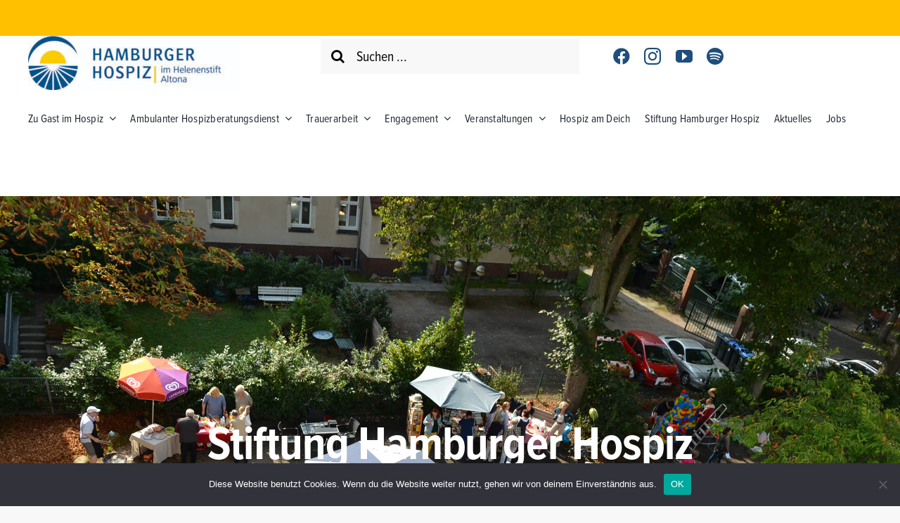

--- FILE ---
content_type: text/html; charset=UTF-8
request_url: https://helenenstift.hamburger-hospiz.de/verein/
body_size: 153634
content:
<!DOCTYPE html>
<html class="avada-html-layout-wide avada-html-header-position-top avada-is-100-percent-template" lang="de" prefix="og: http://ogp.me/ns# fb: http://ogp.me/ns/fb#">
<head>
	<meta http-equiv="X-UA-Compatible" content="IE=edge" />
	<meta http-equiv="Content-Type" content="text/html; charset=utf-8"/>
	<meta name="viewport" content="width=device-width, initial-scale=1" />
	<title>Verein/Stiftung &#8211; Hamburger Hospiz</title>
<meta name='robots' content='max-image-preview:large' />
<link rel='dns-prefetch' href='//use.typekit.net' />
<link rel="alternate" type="application/rss+xml" title="Hamburger Hospiz &raquo; Feed" href="https://helenenstift.hamburger-hospiz.de/feed/" />
<link rel="alternate" type="application/rss+xml" title="Hamburger Hospiz &raquo; Kommentar-Feed" href="https://helenenstift.hamburger-hospiz.de/comments/feed/" />
<link rel="alternate" type="text/calendar" title="Hamburger Hospiz &raquo; iCal Feed" href="https://helenenstift.hamburger-hospiz.de/veranstaltungen/?ical=1" />
								<link rel="icon" href="https://helenenstift.hamburger-hospiz.de/wp-content/uploads/2022/10/Favicon-Helene.png" type="image/png" />
		
		
		
				<link rel="alternate" title="oEmbed (JSON)" type="application/json+oembed" href="https://helenenstift.hamburger-hospiz.de/wp-json/oembed/1.0/embed?url=https%3A%2F%2Fhelenenstift.hamburger-hospiz.de%2Fverein%2F" />
<link rel="alternate" title="oEmbed (XML)" type="text/xml+oembed" href="https://helenenstift.hamburger-hospiz.de/wp-json/oembed/1.0/embed?url=https%3A%2F%2Fhelenenstift.hamburger-hospiz.de%2Fverein%2F&#038;format=xml" />
					<meta name="description" content="Stiftung Hamburger Hospiz    
UNSER HINTERGRUND – UNSERE VISION
Menschenwürdiges Sterben ist in Deutschland keine Selbstverständlichkeit! Diese schmerzliche Erfahrung brachte uns 1990 in einer Bürgerinitiative, initiiert von der Therapeutin Gunda Brüning und dem Mediziner Wolfgang Kendel, zusammen und schenkte uns die Vision, die Lebenswirklichkeit schwerstkranker, sterbender Menschen sowie ihrer An- und Zugehörigen"/>
				
		<meta property="og:locale" content="de_DE"/>
		<meta property="og:type" content="article"/>
		<meta property="og:site_name" content="Hamburger Hospiz"/>
		<meta property="og:title" content="  Verein/Stiftung"/>
				<meta property="og:description" content="Stiftung Hamburger Hospiz    
UNSER HINTERGRUND – UNSERE VISION
Menschenwürdiges Sterben ist in Deutschland keine Selbstverständlichkeit! Diese schmerzliche Erfahrung brachte uns 1990 in einer Bürgerinitiative, initiiert von der Therapeutin Gunda Brüning und dem Mediziner Wolfgang Kendel, zusammen und schenkte uns die Vision, die Lebenswirklichkeit schwerstkranker, sterbender Menschen sowie ihrer An- und Zugehörigen"/>
				<meta property="og:url" content="https://helenenstift.hamburger-hospiz.de/verein/"/>
													<meta property="article:modified_time" content="2022-11-24T11:33:53+01:00"/>
											<meta property="og:image" content="https://helenenstift.hamburger-hospiz.de/wp-content/uploads/2022/10/hh-logo-60.png"/>
		<meta property="og:image:width" content="220"/>
		<meta property="og:image:height" content="60"/>
		<meta property="og:image:type" content="image/png"/>
				<style id='wp-img-auto-sizes-contain-inline-css' type='text/css'>
img:is([sizes=auto i],[sizes^="auto," i]){contain-intrinsic-size:3000px 1500px}
/*# sourceURL=wp-img-auto-sizes-contain-inline-css */
</style>
<style id='wp-emoji-styles-inline-css' type='text/css'>

	img.wp-smiley, img.emoji {
		display: inline !important;
		border: none !important;
		box-shadow: none !important;
		height: 1em !important;
		width: 1em !important;
		margin: 0 0.07em !important;
		vertical-align: -0.1em !important;
		background: none !important;
		padding: 0 !important;
	}
/*# sourceURL=wp-emoji-styles-inline-css */
</style>
<link rel='stylesheet' id='wp-block-library-css' href='https://helenenstift.hamburger-hospiz.de/wp-includes/css/dist/block-library/style.min.css?ver=6.9' type='text/css' media='all' />
<style id='global-styles-inline-css' type='text/css'>
:root{--wp--preset--aspect-ratio--square: 1;--wp--preset--aspect-ratio--4-3: 4/3;--wp--preset--aspect-ratio--3-4: 3/4;--wp--preset--aspect-ratio--3-2: 3/2;--wp--preset--aspect-ratio--2-3: 2/3;--wp--preset--aspect-ratio--16-9: 16/9;--wp--preset--aspect-ratio--9-16: 9/16;--wp--preset--color--black: #000000;--wp--preset--color--cyan-bluish-gray: #abb8c3;--wp--preset--color--white: #ffffff;--wp--preset--color--pale-pink: #f78da7;--wp--preset--color--vivid-red: #cf2e2e;--wp--preset--color--luminous-vivid-orange: #ff6900;--wp--preset--color--luminous-vivid-amber: #fcb900;--wp--preset--color--light-green-cyan: #7bdcb5;--wp--preset--color--vivid-green-cyan: #00d084;--wp--preset--color--pale-cyan-blue: #8ed1fc;--wp--preset--color--vivid-cyan-blue: #0693e3;--wp--preset--color--vivid-purple: #9b51e0;--wp--preset--color--awb-color-1: #ffffff;--wp--preset--color--awb-color-2: #f8f9fa;--wp--preset--color--awb-color-3: #f8f8f8;--wp--preset--color--awb-color-4: #ffc000;--wp--preset--color--awb-color-5: #03528b;--wp--preset--color--awb-color-6: rgba(5,59,111,0.9);--wp--preset--color--awb-color-7: #1c1c1c;--wp--preset--color--awb-color-8: #000000;--wp--preset--gradient--vivid-cyan-blue-to-vivid-purple: linear-gradient(135deg,rgb(6,147,227) 0%,rgb(155,81,224) 100%);--wp--preset--gradient--light-green-cyan-to-vivid-green-cyan: linear-gradient(135deg,rgb(122,220,180) 0%,rgb(0,208,130) 100%);--wp--preset--gradient--luminous-vivid-amber-to-luminous-vivid-orange: linear-gradient(135deg,rgb(252,185,0) 0%,rgb(255,105,0) 100%);--wp--preset--gradient--luminous-vivid-orange-to-vivid-red: linear-gradient(135deg,rgb(255,105,0) 0%,rgb(207,46,46) 100%);--wp--preset--gradient--very-light-gray-to-cyan-bluish-gray: linear-gradient(135deg,rgb(238,238,238) 0%,rgb(169,184,195) 100%);--wp--preset--gradient--cool-to-warm-spectrum: linear-gradient(135deg,rgb(74,234,220) 0%,rgb(151,120,209) 20%,rgb(207,42,186) 40%,rgb(238,44,130) 60%,rgb(251,105,98) 80%,rgb(254,248,76) 100%);--wp--preset--gradient--blush-light-purple: linear-gradient(135deg,rgb(255,206,236) 0%,rgb(152,150,240) 100%);--wp--preset--gradient--blush-bordeaux: linear-gradient(135deg,rgb(254,205,165) 0%,rgb(254,45,45) 50%,rgb(107,0,62) 100%);--wp--preset--gradient--luminous-dusk: linear-gradient(135deg,rgb(255,203,112) 0%,rgb(199,81,192) 50%,rgb(65,88,208) 100%);--wp--preset--gradient--pale-ocean: linear-gradient(135deg,rgb(255,245,203) 0%,rgb(182,227,212) 50%,rgb(51,167,181) 100%);--wp--preset--gradient--electric-grass: linear-gradient(135deg,rgb(202,248,128) 0%,rgb(113,206,126) 100%);--wp--preset--gradient--midnight: linear-gradient(135deg,rgb(2,3,129) 0%,rgb(40,116,252) 100%);--wp--preset--font-size--small: 15px;--wp--preset--font-size--medium: 20px;--wp--preset--font-size--large: 30px;--wp--preset--font-size--x-large: 42px;--wp--preset--font-size--normal: 20px;--wp--preset--font-size--xlarge: 40px;--wp--preset--font-size--huge: 60px;--wp--preset--spacing--20: 0.44rem;--wp--preset--spacing--30: 0.67rem;--wp--preset--spacing--40: 1rem;--wp--preset--spacing--50: 1.5rem;--wp--preset--spacing--60: 2.25rem;--wp--preset--spacing--70: 3.38rem;--wp--preset--spacing--80: 5.06rem;--wp--preset--shadow--natural: 6px 6px 9px rgba(0, 0, 0, 0.2);--wp--preset--shadow--deep: 12px 12px 50px rgba(0, 0, 0, 0.4);--wp--preset--shadow--sharp: 6px 6px 0px rgba(0, 0, 0, 0.2);--wp--preset--shadow--outlined: 6px 6px 0px -3px rgb(255, 255, 255), 6px 6px rgb(0, 0, 0);--wp--preset--shadow--crisp: 6px 6px 0px rgb(0, 0, 0);}:where(.is-layout-flex){gap: 0.5em;}:where(.is-layout-grid){gap: 0.5em;}body .is-layout-flex{display: flex;}.is-layout-flex{flex-wrap: wrap;align-items: center;}.is-layout-flex > :is(*, div){margin: 0;}body .is-layout-grid{display: grid;}.is-layout-grid > :is(*, div){margin: 0;}:where(.wp-block-columns.is-layout-flex){gap: 2em;}:where(.wp-block-columns.is-layout-grid){gap: 2em;}:where(.wp-block-post-template.is-layout-flex){gap: 1.25em;}:where(.wp-block-post-template.is-layout-grid){gap: 1.25em;}.has-black-color{color: var(--wp--preset--color--black) !important;}.has-cyan-bluish-gray-color{color: var(--wp--preset--color--cyan-bluish-gray) !important;}.has-white-color{color: var(--wp--preset--color--white) !important;}.has-pale-pink-color{color: var(--wp--preset--color--pale-pink) !important;}.has-vivid-red-color{color: var(--wp--preset--color--vivid-red) !important;}.has-luminous-vivid-orange-color{color: var(--wp--preset--color--luminous-vivid-orange) !important;}.has-luminous-vivid-amber-color{color: var(--wp--preset--color--luminous-vivid-amber) !important;}.has-light-green-cyan-color{color: var(--wp--preset--color--light-green-cyan) !important;}.has-vivid-green-cyan-color{color: var(--wp--preset--color--vivid-green-cyan) !important;}.has-pale-cyan-blue-color{color: var(--wp--preset--color--pale-cyan-blue) !important;}.has-vivid-cyan-blue-color{color: var(--wp--preset--color--vivid-cyan-blue) !important;}.has-vivid-purple-color{color: var(--wp--preset--color--vivid-purple) !important;}.has-black-background-color{background-color: var(--wp--preset--color--black) !important;}.has-cyan-bluish-gray-background-color{background-color: var(--wp--preset--color--cyan-bluish-gray) !important;}.has-white-background-color{background-color: var(--wp--preset--color--white) !important;}.has-pale-pink-background-color{background-color: var(--wp--preset--color--pale-pink) !important;}.has-vivid-red-background-color{background-color: var(--wp--preset--color--vivid-red) !important;}.has-luminous-vivid-orange-background-color{background-color: var(--wp--preset--color--luminous-vivid-orange) !important;}.has-luminous-vivid-amber-background-color{background-color: var(--wp--preset--color--luminous-vivid-amber) !important;}.has-light-green-cyan-background-color{background-color: var(--wp--preset--color--light-green-cyan) !important;}.has-vivid-green-cyan-background-color{background-color: var(--wp--preset--color--vivid-green-cyan) !important;}.has-pale-cyan-blue-background-color{background-color: var(--wp--preset--color--pale-cyan-blue) !important;}.has-vivid-cyan-blue-background-color{background-color: var(--wp--preset--color--vivid-cyan-blue) !important;}.has-vivid-purple-background-color{background-color: var(--wp--preset--color--vivid-purple) !important;}.has-black-border-color{border-color: var(--wp--preset--color--black) !important;}.has-cyan-bluish-gray-border-color{border-color: var(--wp--preset--color--cyan-bluish-gray) !important;}.has-white-border-color{border-color: var(--wp--preset--color--white) !important;}.has-pale-pink-border-color{border-color: var(--wp--preset--color--pale-pink) !important;}.has-vivid-red-border-color{border-color: var(--wp--preset--color--vivid-red) !important;}.has-luminous-vivid-orange-border-color{border-color: var(--wp--preset--color--luminous-vivid-orange) !important;}.has-luminous-vivid-amber-border-color{border-color: var(--wp--preset--color--luminous-vivid-amber) !important;}.has-light-green-cyan-border-color{border-color: var(--wp--preset--color--light-green-cyan) !important;}.has-vivid-green-cyan-border-color{border-color: var(--wp--preset--color--vivid-green-cyan) !important;}.has-pale-cyan-blue-border-color{border-color: var(--wp--preset--color--pale-cyan-blue) !important;}.has-vivid-cyan-blue-border-color{border-color: var(--wp--preset--color--vivid-cyan-blue) !important;}.has-vivid-purple-border-color{border-color: var(--wp--preset--color--vivid-purple) !important;}.has-vivid-cyan-blue-to-vivid-purple-gradient-background{background: var(--wp--preset--gradient--vivid-cyan-blue-to-vivid-purple) !important;}.has-light-green-cyan-to-vivid-green-cyan-gradient-background{background: var(--wp--preset--gradient--light-green-cyan-to-vivid-green-cyan) !important;}.has-luminous-vivid-amber-to-luminous-vivid-orange-gradient-background{background: var(--wp--preset--gradient--luminous-vivid-amber-to-luminous-vivid-orange) !important;}.has-luminous-vivid-orange-to-vivid-red-gradient-background{background: var(--wp--preset--gradient--luminous-vivid-orange-to-vivid-red) !important;}.has-very-light-gray-to-cyan-bluish-gray-gradient-background{background: var(--wp--preset--gradient--very-light-gray-to-cyan-bluish-gray) !important;}.has-cool-to-warm-spectrum-gradient-background{background: var(--wp--preset--gradient--cool-to-warm-spectrum) !important;}.has-blush-light-purple-gradient-background{background: var(--wp--preset--gradient--blush-light-purple) !important;}.has-blush-bordeaux-gradient-background{background: var(--wp--preset--gradient--blush-bordeaux) !important;}.has-luminous-dusk-gradient-background{background: var(--wp--preset--gradient--luminous-dusk) !important;}.has-pale-ocean-gradient-background{background: var(--wp--preset--gradient--pale-ocean) !important;}.has-electric-grass-gradient-background{background: var(--wp--preset--gradient--electric-grass) !important;}.has-midnight-gradient-background{background: var(--wp--preset--gradient--midnight) !important;}.has-small-font-size{font-size: var(--wp--preset--font-size--small) !important;}.has-medium-font-size{font-size: var(--wp--preset--font-size--medium) !important;}.has-large-font-size{font-size: var(--wp--preset--font-size--large) !important;}.has-x-large-font-size{font-size: var(--wp--preset--font-size--x-large) !important;}
/*# sourceURL=global-styles-inline-css */
</style>

<style id='classic-theme-styles-inline-css' type='text/css'>
/*! This file is auto-generated */
.wp-block-button__link{color:#fff;background-color:#32373c;border-radius:9999px;box-shadow:none;text-decoration:none;padding:calc(.667em + 2px) calc(1.333em + 2px);font-size:1.125em}.wp-block-file__button{background:#32373c;color:#fff;text-decoration:none}
/*# sourceURL=/wp-includes/css/classic-themes.min.css */
</style>
<link rel='stylesheet' id='cookie-notice-front-css' href='https://helenenstift.hamburger-hospiz.de/wp-content/plugins/cookie-notice/css/front.min.css?ver=2.5.11' type='text/css' media='all' />
<link rel='stylesheet' id='wpa-css-css' href='https://helenenstift.hamburger-hospiz.de/wp-content/plugins/honeypot/includes/css/wpa.css?ver=2.3.04' type='text/css' media='all' />
<link rel='stylesheet' id='awb-adobe-external-style-css' href='https://use.typekit.net/whr2wan.css?timestamp=1659949759&#038;ver=7.14.2' type='text/css' media='all' />
<link rel='stylesheet' id='newsletter-css' href='https://helenenstift.hamburger-hospiz.de/wp-content/plugins/newsletter/style.css?ver=9.1.0' type='text/css' media='all' />
<link rel='stylesheet' id='fusion-dynamic-css-css' href='https://helenenstift.hamburger-hospiz.de/wp-content/uploads/fusion-styles/37e0a914ef428e348f4c7af5bdb6d618.min.css?ver=3.14.2' type='text/css' media='all' />
<script type="text/javascript" id="altcha-widget-custom-options-js-after">
/* <![CDATA[ */
(() => { window.ALTCHA_WIDGET_ATTRS = {"challengeurl":"https:\/\/helenenstift.hamburger-hospiz.de\/wp-json\/altcha\/v1\/challenge","strings":"{\"error\":\"Verifizierung fehlgeschlagen. Bitte versuchen Sie es sp\\u00e4ter erneut.\",\"footer\":\"Gesch\\u00fctzt durch <a href=\\\"https:\\\/\\\/altcha.org\\\/\\\" target=\\\"_blank\\\">ALTCHA<\\\/a>\",\"label\":\"Ich bin kein Roboter\",\"verified\":\"\\u00dcberpr\\u00fcft\",\"verifying\":\"\\u00dcberpr\\u00fcfung...\",\"waitAlert\":\"\\u00dcberpr\\u00fcfung... Bitte warten.\"}","hidefooter":"1"}; })();
//# sourceURL=altcha-widget-custom-options-js-after
/* ]]> */
</script>
<script type="text/javascript" id="cookie-notice-front-js-before">
/* <![CDATA[ */
var cnArgs = {"ajaxUrl":"https:\/\/helenenstift.hamburger-hospiz.de\/wp-admin\/admin-ajax.php","nonce":"0ec25d7cae","hideEffect":"fade","position":"bottom","onScroll":false,"onScrollOffset":100,"onClick":false,"cookieName":"cookie_notice_accepted","cookieTime":2592000,"cookieTimeRejected":2592000,"globalCookie":false,"redirection":false,"cache":false,"revokeCookies":false,"revokeCookiesOpt":"automatic"};

//# sourceURL=cookie-notice-front-js-before
/* ]]> */
</script>
<script type="text/javascript" src="https://helenenstift.hamburger-hospiz.de/wp-content/plugins/cookie-notice/js/front.min.js?ver=2.5.11" id="cookie-notice-front-js"></script>
<script type="text/javascript" src="https://helenenstift.hamburger-hospiz.de/wp-includes/js/jquery/jquery.min.js?ver=3.7.1" id="jquery-core-js"></script>
<script type="text/javascript" src="https://helenenstift.hamburger-hospiz.de/wp-includes/js/jquery/jquery-migrate.min.js?ver=3.4.1" id="jquery-migrate-js"></script>
<link rel="https://api.w.org/" href="https://helenenstift.hamburger-hospiz.de/wp-json/" /><link rel="alternate" title="JSON" type="application/json" href="https://helenenstift.hamburger-hospiz.de/wp-json/wp/v2/pages/307" /><link rel="EditURI" type="application/rsd+xml" title="RSD" href="https://helenenstift.hamburger-hospiz.de/xmlrpc.php?rsd" />
<meta name="generator" content="WordPress 6.9" />
<link rel="canonical" href="https://helenenstift.hamburger-hospiz.de/verein/" />
<link rel='shortlink' href='https://helenenstift.hamburger-hospiz.de/?p=307' />
<meta name="tec-api-version" content="v1"><meta name="tec-api-origin" content="https://helenenstift.hamburger-hospiz.de"><link rel="alternate" href="https://helenenstift.hamburger-hospiz.de/wp-json/tribe/events/v1/" /><link rel="preload" href="https://helenenstift.hamburger-hospiz.de/wp-content/themes/Avada/includes/lib/assets/fonts/icomoon/awb-icons.woff" as="font" type="font/woff" crossorigin><link rel="preload" href="//helenenstift.hamburger-hospiz.de/wp-content/themes/Avada/includes/lib/assets/fonts/fontawesome/webfonts/fa-brands-400.woff2" as="font" type="font/woff2" crossorigin><link rel="preload" href="//helenenstift.hamburger-hospiz.de/wp-content/themes/Avada/includes/lib/assets/fonts/fontawesome/webfonts/fa-regular-400.woff2" as="font" type="font/woff2" crossorigin><link rel="preload" href="//helenenstift.hamburger-hospiz.de/wp-content/themes/Avada/includes/lib/assets/fonts/fontawesome/webfonts/fa-solid-900.woff2" as="font" type="font/woff2" crossorigin><style type="text/css" id="css-fb-visibility">@media screen and (max-width: 640px){.fusion-no-small-visibility{display:none !important;}body .sm-text-align-center{text-align:center !important;}body .sm-text-align-left{text-align:left !important;}body .sm-text-align-right{text-align:right !important;}body .sm-text-align-justify{text-align:justify !important;}body .sm-flex-align-center{justify-content:center !important;}body .sm-flex-align-flex-start{justify-content:flex-start !important;}body .sm-flex-align-flex-end{justify-content:flex-end !important;}body .sm-mx-auto{margin-left:auto !important;margin-right:auto !important;}body .sm-ml-auto{margin-left:auto !important;}body .sm-mr-auto{margin-right:auto !important;}body .fusion-absolute-position-small{position:absolute;width:100%;}.awb-sticky.awb-sticky-small{ position: sticky; top: var(--awb-sticky-offset,0); }}@media screen and (min-width: 641px) and (max-width: 1024px){.fusion-no-medium-visibility{display:none !important;}body .md-text-align-center{text-align:center !important;}body .md-text-align-left{text-align:left !important;}body .md-text-align-right{text-align:right !important;}body .md-text-align-justify{text-align:justify !important;}body .md-flex-align-center{justify-content:center !important;}body .md-flex-align-flex-start{justify-content:flex-start !important;}body .md-flex-align-flex-end{justify-content:flex-end !important;}body .md-mx-auto{margin-left:auto !important;margin-right:auto !important;}body .md-ml-auto{margin-left:auto !important;}body .md-mr-auto{margin-right:auto !important;}body .fusion-absolute-position-medium{position:absolute;width:100%;}.awb-sticky.awb-sticky-medium{ position: sticky; top: var(--awb-sticky-offset,0); }}@media screen and (min-width: 1025px){.fusion-no-large-visibility{display:none !important;}body .lg-text-align-center{text-align:center !important;}body .lg-text-align-left{text-align:left !important;}body .lg-text-align-right{text-align:right !important;}body .lg-text-align-justify{text-align:justify !important;}body .lg-flex-align-center{justify-content:center !important;}body .lg-flex-align-flex-start{justify-content:flex-start !important;}body .lg-flex-align-flex-end{justify-content:flex-end !important;}body .lg-mx-auto{margin-left:auto !important;margin-right:auto !important;}body .lg-ml-auto{margin-left:auto !important;}body .lg-mr-auto{margin-right:auto !important;}body .fusion-absolute-position-large{position:absolute;width:100%;}.awb-sticky.awb-sticky-large{ position: sticky; top: var(--awb-sticky-offset,0); }}</style>		<script type="text/javascript">
			var doc = document.documentElement;
			doc.setAttribute( 'data-useragent', navigator.userAgent );
		</script>
		
	</head>

<body class="wp-singular page-template page-template-100-width page-template-100-width-php page page-id-307 wp-theme-Avada cookies-not-set tribe-no-js page-template-avada fusion-image-hovers fusion-pagination-sizing fusion-button_type-flat fusion-button_span-no fusion-button_gradient-linear avada-image-rollover-circle-yes avada-image-rollover-yes avada-image-rollover-direction-left fusion-body ltr fusion-sticky-header no-tablet-sticky-header no-mobile-sticky-header no-mobile-slidingbar no-mobile-totop avada-has-rev-slider-styles fusion-disable-outline fusion-sub-menu-fade mobile-logo-pos-left layout-wide-mode avada-has-boxed-modal-shadow- layout-scroll-offset-full avada-has-zero-margin-offset-top fusion-top-header menu-text-align-center mobile-menu-design-modern fusion-show-pagination-text fusion-header-layout-v3 avada-responsive avada-footer-fx-none avada-menu-highlight-style-textcolor fusion-search-form-clean fusion-main-menu-search-overlay fusion-avatar-circle avada-dropdown-styles avada-blog-layout-large avada-blog-archive-layout-large avada-ec-not-100-width avada-ec-meta-layout-sidebar avada-header-shadow-no avada-menu-icon-position-left avada-has-megamenu-shadow avada-has-mobile-menu-search avada-has-breadcrumb-mobile-hidden avada-has-titlebar-hide avada-header-border-color-full-transparent avada-has-pagination-width_height avada-flyout-menu-direction-fade avada-ec-views-v2" data-awb-post-id="307">
		<a class="skip-link screen-reader-text" href="#content">Zum Inhalt springen</a>

	<div id="boxed-wrapper">
		
		<div id="wrapper" class="fusion-wrapper">
			<div id="home" style="position:relative;top:-1px;"></div>
												<div class="fusion-tb-header"><div class="fusion-fullwidth fullwidth-box fusion-builder-row-1 fusion-flex-container has-pattern-background has-mask-background nonhundred-percent-fullwidth non-hundred-percent-height-scrolling" style="--awb-border-radius-top-left:0px;--awb-border-radius-top-right:0px;--awb-border-radius-bottom-right:0px;--awb-border-radius-bottom-left:0px;--awb-padding-bottom:0px;--awb-margin-top:0px;--awb-background-color:var(--awb-color4);--awb-flex-wrap:wrap;" ><div class="fusion-builder-row fusion-row fusion-flex-align-items-flex-start fusion-flex-content-wrap" style="max-width:1248px;margin-left: calc(-4% / 2 );margin-right: calc(-4% / 2 );"><div class="fusion-layout-column fusion_builder_column fusion-builder-column-0 fusion_builder_column_1_1 1_1 fusion-flex-column" style="--awb-bg-size:cover;--awb-width-large:100%;--awb-margin-top-large:0px;--awb-spacing-right-large:1.92%;--awb-margin-bottom-large:0px;--awb-spacing-left-large:1.92%;--awb-width-medium:100%;--awb-order-medium:0;--awb-spacing-right-medium:1.92%;--awb-spacing-left-medium:1.92%;--awb-width-small:100%;--awb-order-small:0;--awb-spacing-right-small:1.92%;--awb-spacing-left-small:1.92%;"><div class="fusion-column-wrapper fusion-column-has-shadow fusion-flex-justify-content-flex-start fusion-content-layout-column"></div></div></div></div><div class="fusion-fullwidth fullwidth-box fusion-builder-row-2 fusion-flex-container has-pattern-background has-mask-background nonhundred-percent-fullwidth non-hundred-percent-height-scrolling" style="--awb-border-radius-top-left:0px;--awb-border-radius-top-right:0px;--awb-border-radius-bottom-right:0px;--awb-border-radius-bottom-left:0px;--awb-padding-top:0px;--awb-padding-bottom:0px;--awb-margin-bottom:0px;--awb-flex-wrap:wrap;" ><div class="fusion-builder-row fusion-row fusion-flex-align-items-flex-start fusion-flex-content-wrap" style="max-width:1248px;margin-left: calc(-4% / 2 );margin-right: calc(-4% / 2 );"><div class="fusion-layout-column fusion_builder_column fusion-builder-column-1 fusion_builder_column_1_3 1_3 fusion-flex-column fusion-flex-align-self-center" style="--awb-bg-size:cover;--awb-width-large:33.333333333333%;--awb-margin-top-large:0px;--awb-spacing-right-large:5.76%;--awb-margin-bottom-large:0px;--awb-spacing-left-large:5.76%;--awb-width-medium:33.333333333333%;--awb-order-medium:0;--awb-spacing-right-medium:5.76%;--awb-spacing-left-medium:5.76%;--awb-width-small:100%;--awb-order-small:0;--awb-spacing-right-small:1.92%;--awb-spacing-left-small:1.92%;"><div class="fusion-column-wrapper fusion-column-has-shadow fusion-flex-justify-content-center fusion-content-layout-column"><div class="fusion-image-element " style="--awb-caption-title-font-family:var(--h2_typography-font-family);--awb-caption-title-font-weight:var(--h2_typography-font-weight);--awb-caption-title-font-style:var(--h2_typography-font-style);--awb-caption-title-size:var(--h2_typography-font-size);--awb-caption-title-transform:var(--h2_typography-text-transform);--awb-caption-title-line-height:var(--h2_typography-line-height);--awb-caption-title-letter-spacing:var(--h2_typography-letter-spacing);"><span class=" fusion-imageframe imageframe-none imageframe-1 hover-type-none"><a class="fusion-no-lightbox" href="https://helenenstift.hamburger-hospiz.de" target="_self" aria-label="Helenenstift Altona"><img decoding="async" width="300" height="77" src="https://helenenstift.hamburger-hospiz.de/wp-content/uploads/2025/04/Helenenstift-Altona-e1745595634973.jpg" alt class="img-responsive wp-image-2326"/></a></span></div></div></div><div class="fusion-layout-column fusion_builder_column fusion-builder-column-2 fusion_builder_column_1_3 1_3 fusion-flex-column fusion-flex-align-self-center" style="--awb-bg-size:cover;--awb-width-large:33.333333333333%;--awb-margin-top-large:0px;--awb-spacing-right-large:5.76%;--awb-margin-bottom-large:20px;--awb-spacing-left-large:5.76%;--awb-width-medium:33.333333333333%;--awb-order-medium:0;--awb-spacing-right-medium:5.76%;--awb-spacing-left-medium:5.76%;--awb-width-small:100%;--awb-order-small:0;--awb-spacing-right-small:1.92%;--awb-spacing-left-small:1.92%;"><div class="fusion-column-wrapper fusion-column-has-shadow fusion-flex-justify-content-center fusion-content-layout-column"><div class="fusion-search-element fusion-search-element-1 fusion-search-form-clean" style="--awb-border-color:var(--awb-color3);--awb-text-size:20px;--awb-bg-color:var(--awb-color3);">		<form role="search" class="searchform fusion-search-form  fusion-search-form-clean" method="get" action="https://helenenstift.hamburger-hospiz.de/">
			<div class="fusion-search-form-content">

				
				<div class="fusion-search-field search-field">
					<label><span class="screen-reader-text">Suche nach:</span>
													<input type="search" value="" name="s" class="s" placeholder="Suchen ..." required aria-required="true" aria-label="Suchen ..."/>
											</label>
				</div>
				<div class="fusion-search-button search-button">
					<input type="submit" class="fusion-search-submit searchsubmit" aria-label="Suche" value="&#xf002;" />
									</div>

				<input type="hidden" name="post_type[]" value="any" /><input type="hidden" name="search_limit_to_post_titles" value="0" /><input type="hidden" name="add_woo_product_skus" value="0" /><input type="hidden" name="fs" value="1" />
			</div>


			
		</form>
		</div></div></div><div class="fusion-layout-column fusion_builder_column fusion-builder-column-3 fusion_builder_column_1_3 1_3 fusion-flex-column fusion-flex-align-self-center" style="--awb-bg-size:cover;--awb-width-large:33.333333333333%;--awb-margin-top-large:0px;--awb-spacing-right-large:5.76%;--awb-margin-bottom-large:20px;--awb-spacing-left-large:5.76%;--awb-width-medium:33.333333333333%;--awb-order-medium:0;--awb-spacing-right-medium:5.76%;--awb-spacing-left-medium:5.76%;--awb-width-small:100%;--awb-order-small:0;--awb-spacing-right-small:1.92%;--awb-spacing-left-small:1.92%;"><div class="fusion-column-wrapper fusion-column-has-shadow fusion-flex-justify-content-center fusion-content-layout-column"><div class="fusion-social-links fusion-social-links-1" style="--awb-margin-top:0px;--awb-margin-right:0px;--awb-margin-bottom:0px;--awb-margin-left:0px;--awb-box-border-top:0px;--awb-box-border-right:0px;--awb-box-border-bottom:0px;--awb-box-border-left:0px;--awb-icon-colors-hover:var(--awb-color4);--awb-box-colors-hover:var(--awb-color1);--awb-box-border-color:var(--awb-color3);--awb-box-border-color-hover:var(--awb-color4);"><div class="fusion-social-networks color-type-custom"><div class="fusion-social-networks-wrapper"><a class="fusion-social-network-icon fusion-tooltip fusion-facebook fa-facebook fab" style="color:var(--awb-color6);font-size:24px;" data-placement="top" data-title="Facebook" data-toggle="tooltip" title="Facebook" aria-label="facebook" target="_blank" rel="noopener noreferrer" href="https://www.facebook.com/HamburgerHospiz"></a><a class="fusion-social-network-icon fusion-tooltip fusion-instagram awb-icon-instagram" style="color:var(--awb-color6);font-size:24px;" data-placement="top" data-title="Instagram" data-toggle="tooltip" title="Instagram" aria-label="instagram" target="_blank" rel="noopener noreferrer" href="https://www.instagram.com/hamburgerhospiz/"></a><a class="fusion-social-network-icon fusion-tooltip fusion-youtube awb-icon-youtube" style="color:var(--awb-color6);font-size:24px;" data-placement="top" data-title="YouTube" data-toggle="tooltip" title="YouTube" aria-label="youtube" target="_blank" rel="noopener noreferrer" href="https://www.youtube.com/channel/UCzgRlViL6YuxJ1rAdat-t4w/featured"></a><a class="fusion-social-network-icon fusion-tooltip fusion-spotify awb-icon-spotify" style="color:var(--awb-color6);font-size:24px;" data-placement="top" data-title="Spotify" data-toggle="tooltip" title="Spotify" aria-label="spotify" target="_blank" rel="noopener noreferrer" href="https://creators.spotify.com/pod/profile/hamburger-hospiz/"></a></div></div></div></div></div></div></div><div class="fusion-fullwidth fullwidth-box fusion-builder-row-3 fusion-flex-container has-pattern-background has-mask-background nonhundred-percent-fullwidth non-hundred-percent-height-scrolling fusion-custom-z-index" style="--awb-border-radius-top-left:0px;--awb-border-radius-top-right:0px;--awb-border-radius-bottom-right:0px;--awb-border-radius-bottom-left:0px;--awb-z-index:100;--awb-padding-top:20px;--awb-padding-bottom:0px;--awb-margin-top:0px;--awb-flex-wrap:wrap;" ><div class="fusion-builder-row fusion-row fusion-flex-align-items-flex-start fusion-flex-content-wrap" style="max-width:1248px;margin-left: calc(-4% / 2 );margin-right: calc(-4% / 2 );"><div class="fusion-layout-column fusion_builder_column fusion-builder-column-4 fusion_builder_column_1_1 1_1 fusion-flex-column fusion-no-small-visibility fusion-no-medium-visibility" style="--awb-bg-size:cover;--awb-width-large:100%;--awb-margin-top-large:0px;--awb-spacing-right-large:1.92%;--awb-margin-bottom-large:20px;--awb-spacing-left-large:1.92%;--awb-width-medium:100%;--awb-order-medium:0;--awb-spacing-right-medium:1.92%;--awb-spacing-left-medium:1.92%;--awb-width-small:100%;--awb-order-small:0;--awb-spacing-right-small:1.92%;--awb-spacing-left-small:1.92%;"><div class="fusion-column-wrapper fusion-column-has-shadow fusion-flex-justify-content-flex-start fusion-content-layout-column"><nav class="awb-menu awb-menu_row awb-menu_em-hover mobile-mode-collapse-to-button awb-menu_icons-left awb-menu_dc-yes mobile-trigger-fullwidth-off awb-menu_mobile-toggle awb-menu_indent-left mobile-size-full-absolute loading mega-menu-loading awb-menu_desktop awb-menu_dropdown awb-menu_expand-right awb-menu_transition-fade" style="--awb-min-height:40px;--awb-gap:20px;--awb-active-color:var(--awb-color8);--awb-active-bg:#ffda6d;--awb-main-justify-content:flex-start;--awb-mobile-justify:flex-start;--awb-mobile-caret-left:auto;--awb-mobile-caret-right:0;--awb-fusion-font-family-typography:inherit;--awb-fusion-font-style-typography:normal;--awb-fusion-font-weight-typography:400;--awb-fusion-font-family-submenu-typography:inherit;--awb-fusion-font-style-submenu-typography:normal;--awb-fusion-font-weight-submenu-typography:400;--awb-fusion-font-family-mobile-typography:inherit;--awb-fusion-font-style-mobile-typography:normal;--awb-fusion-font-weight-mobile-typography:400;" aria-label="Main" data-breakpoint="800" data-count="0" data-transition-type="fade" data-transition-time="300" data-expand="right"><button type="button" class="awb-menu__m-toggle awb-menu__m-toggle_no-text" aria-expanded="false" aria-controls="menu-main"><span class="awb-menu__m-toggle-inner"><span class="collapsed-nav-text"><span class="screen-reader-text">Toggle Navigation</span></span><span class="awb-menu__m-collapse-icon awb-menu__m-collapse-icon_no-text"><span class="awb-menu__m-collapse-icon-open awb-menu__m-collapse-icon-open_no-text fa-bars fas"></span><span class="awb-menu__m-collapse-icon-close awb-menu__m-collapse-icon-close_no-text fa-times fas"></span></span></span></button><ul id="menu-main" class="fusion-menu awb-menu__main-ul awb-menu__main-ul_row"><li  id="menu-item-90"  class="menu-item menu-item-type-post_type menu-item-object-page menu-item-has-children menu-item-90 awb-menu__li awb-menu__main-li awb-menu__main-li_regular"  data-item-id="90"><span class="awb-menu__main-background-default awb-menu__main-background-default_fade"></span><span class="awb-menu__main-background-active awb-menu__main-background-active_fade"></span><a  href="https://helenenstift.hamburger-hospiz.de/zu-gast-im-hospiz/" class="awb-menu__main-a awb-menu__main-a_regular"><span class="menu-text">Zu Gast im Hospiz</span><span class="awb-menu__open-nav-submenu-hover"></span></a><button type="button" aria-label="Open submenu of Zu Gast im Hospiz" aria-expanded="false" class="awb-menu__open-nav-submenu_mobile awb-menu__open-nav-submenu_main"></button><ul class="awb-menu__sub-ul awb-menu__sub-ul_main"><li  id="menu-item-1145"  class="menu-item menu-item-type-custom menu-item-object-custom menu-item-1145 awb-menu__li awb-menu__sub-li" ><a  href="https://helenenstift.hamburger-hospiz.de/zu-gast-im-hospiz/#ueber%20uns" class="awb-menu__sub-a"><span>Über uns</span></a></li><li  id="menu-item-1146"  class="menu-item menu-item-type-custom menu-item-object-custom menu-item-1146 awb-menu__li awb-menu__sub-li" ><a  href="https://helenenstift.hamburger-hospiz.de/zu-gast-im-hospiz/#Ganzheitlich" class="awb-menu__sub-a"><span>Ganzheitlich Leid lindern</span></a></li><li  id="menu-item-1147"  class="menu-item menu-item-type-custom menu-item-object-custom menu-item-1147 awb-menu__li awb-menu__sub-li" ><a  href="https://helenenstift.hamburger-hospiz.de/zu-gast-im-hospiz/#Raeume" class="awb-menu__sub-a"><span>Unsere Räume</span></a></li><li  id="menu-item-1148"  class="menu-item menu-item-type-custom menu-item-object-custom menu-item-1148 awb-menu__li awb-menu__sub-li" ><a  href="https://helenenstift.hamburger-hospiz.de/zu-gast-im-hospiz/#Umgebung" class="awb-menu__sub-a"><span>Umgebung</span></a></li><li  id="menu-item-1150"  class="menu-item menu-item-type-custom menu-item-object-custom menu-item-1150 awb-menu__li awb-menu__sub-li" ><a  href="https://helenenstift.hamburger-hospiz.de/zu-gast-im-hospiz/#Aufnahme" class="awb-menu__sub-a"><span>Aufnahme und Einzug</span></a></li><li  id="menu-item-1149"  class="menu-item menu-item-type-custom menu-item-object-custom menu-item-1149 awb-menu__li awb-menu__sub-li" ><a  href="https://helenenstift.hamburger-hospiz.de/zu-gast-im-hospiz/#Kontakt" class="awb-menu__sub-a"><span>Kontakt</span></a></li></ul></li><li  id="menu-item-95"  class="menu-item menu-item-type-post_type menu-item-object-page menu-item-has-children menu-item-95 awb-menu__li awb-menu__main-li awb-menu__main-li_regular"  data-item-id="95"><span class="awb-menu__main-background-default awb-menu__main-background-default_fade"></span><span class="awb-menu__main-background-active awb-menu__main-background-active_fade"></span><a  href="https://helenenstift.hamburger-hospiz.de/wir-besuchen-sie/" class="awb-menu__main-a awb-menu__main-a_regular"><span class="menu-text">Ambulanter Hospizberatungsdienst</span><span class="awb-menu__open-nav-submenu-hover"></span></a><button type="button" aria-label="Open submenu of Ambulanter Hospizberatungsdienst" aria-expanded="false" class="awb-menu__open-nav-submenu_mobile awb-menu__open-nav-submenu_main"></button><ul class="awb-menu__sub-ul awb-menu__sub-ul_main"><li  id="menu-item-1151"  class="menu-item menu-item-type-custom menu-item-object-custom menu-item-1151 awb-menu__li awb-menu__sub-li" ><a  href="https://helenenstift.hamburger-hospiz.de/wir-besuchen-sie/#Beratung" class="awb-menu__sub-a"><span>Professionelle Beratung</span></a></li><li  id="menu-item-1152"  class="menu-item menu-item-type-custom menu-item-object-custom menu-item-1152 awb-menu__li awb-menu__sub-li" ><a  href="https://helenenstift.hamburger-hospiz.de/wir-besuchen-sie/#Wirda" class="awb-menu__sub-a"><span>Wir sind für Sie da</span></a></li><li  id="menu-item-1153"  class="menu-item menu-item-type-custom menu-item-object-custom menu-item-1153 awb-menu__li awb-menu__sub-li" ><a  href="https://helenenstift.hamburger-hospiz.de/wir-besuchen-sie/#Ehrenamt" class="awb-menu__sub-a"><span>Ehrenamtlicher Besuchsdienst</span></a></li></ul></li><li  id="menu-item-127"  class="menu-item menu-item-type-post_type menu-item-object-page menu-item-has-children menu-item-127 awb-menu__li awb-menu__main-li awb-menu__main-li_regular"  data-item-id="127"><span class="awb-menu__main-background-default awb-menu__main-background-default_fade"></span><span class="awb-menu__main-background-active awb-menu__main-background-active_fade"></span><a  href="https://helenenstift.hamburger-hospiz.de/mit-trauer-leben/" class="awb-menu__main-a awb-menu__main-a_regular"><span class="menu-text">Trauerarbeit</span><span class="awb-menu__open-nav-submenu-hover"></span></a><button type="button" aria-label="Open submenu of Trauerarbeit" aria-expanded="false" class="awb-menu__open-nav-submenu_mobile awb-menu__open-nav-submenu_main"></button><ul class="awb-menu__sub-ul awb-menu__sub-ul_main"><li  id="menu-item-1157"  class="menu-item menu-item-type-custom menu-item-object-custom menu-item-1157 awb-menu__li awb-menu__sub-li" ><a  href="https://helenenstift.hamburger-hospiz.de/mit-trauer-leben/#Trauerarbeit" class="awb-menu__sub-a"><span>Trauerarbeit</span></a></li><li  id="menu-item-1158"  class="menu-item menu-item-type-custom menu-item-object-custom menu-item-1158 awb-menu__li awb-menu__sub-li" ><a  href="https://helenenstift.hamburger-hospiz.de/mit-trauer-leben/#Angebote" class="awb-menu__sub-a"><span>Angebote im Hamburger Hospiz</span></a></li><li  id="menu-item-1159"  class="menu-item menu-item-type-custom menu-item-object-custom menu-item-1159 awb-menu__li awb-menu__sub-li" ><a  href="https://helenenstift.hamburger-hospiz.de/mit-trauer-leben/#Kontakt" class="awb-menu__sub-a"><span>Kontakt</span></a></li></ul></li><li  id="menu-item-126"  class="menu-item menu-item-type-post_type menu-item-object-page menu-item-has-children menu-item-126 awb-menu__li awb-menu__main-li awb-menu__main-li_regular"  data-item-id="126"><span class="awb-menu__main-background-default awb-menu__main-background-default_fade"></span><span class="awb-menu__main-background-active awb-menu__main-background-active_fade"></span><a  href="https://helenenstift.hamburger-hospiz.de/engagement/" class="awb-menu__main-a awb-menu__main-a_regular"><span class="menu-text">Engagement</span><span class="awb-menu__open-nav-submenu-hover"></span></a><button type="button" aria-label="Open submenu of Engagement" aria-expanded="false" class="awb-menu__open-nav-submenu_mobile awb-menu__open-nav-submenu_main"></button><ul class="awb-menu__sub-ul awb-menu__sub-ul_main"><li  id="menu-item-1161"  class="menu-item menu-item-type-custom menu-item-object-custom menu-item-1161 awb-menu__li awb-menu__sub-li" ><a  href="https://helenenstift.hamburger-hospiz.de/engagement/#Ehrenamt" class="awb-menu__sub-a"><span>Ehrenamt im Hospiz</span></a></li><li  id="menu-item-1162"  class="menu-item menu-item-type-custom menu-item-object-custom menu-item-1162 awb-menu__li awb-menu__sub-li" ><a  href="https://helenenstift.hamburger-hospiz.de/engagement/#Tätigkeitsfelder" class="awb-menu__sub-a"><span>Tätigkeitsfelder Ehrenamt</span></a></li><li  id="menu-item-1163"  class="menu-item menu-item-type-custom menu-item-object-custom menu-item-1163 awb-menu__li awb-menu__sub-li" ><a  href="https://helenenstift.hamburger-hospiz.de/engagement/#Kurse" class="awb-menu__sub-a"><span>Ehrenamtskurse</span></a></li><li  id="menu-item-1164"  class="menu-item menu-item-type-custom menu-item-object-custom menu-item-1164 awb-menu__li awb-menu__sub-li" ><a  href="https://helenenstift.hamburger-hospiz.de/engagement/#Kontakt" class="awb-menu__sub-a"><span>Kontakt</span></a></li><li  id="menu-item-2642"  class="menu-item menu-item-type-custom menu-item-object-custom menu-item-2642 awb-menu__li awb-menu__sub-li" ><a  href="https://helenenstift.hamburger-hospiz.de/engagement/#Spenden" class="awb-menu__sub-a"><span>Spenden</span></a></li><li  id="menu-item-1165"  class="menu-item menu-item-type-custom menu-item-object-custom menu-item-1165 awb-menu__li awb-menu__sub-li" ><a  href="https://helenenstift.hamburger-hospiz.de/engagement/#Testament" class="awb-menu__sub-a"><span>Testamentspende</span></a></li><li  id="menu-item-1166"  class="menu-item menu-item-type-custom menu-item-object-custom menu-item-1166 awb-menu__li awb-menu__sub-li" ><a  href="https://helenenstift.hamburger-hospiz.de/engagement/#Zimmer" class="awb-menu__sub-a"><span>Zimmerpatenschaft</span></a></li></ul></li><li  id="menu-item-303"  class="menu-item menu-item-type-post_type menu-item-object-page menu-item-has-children menu-item-303 awb-menu__li awb-menu__main-li awb-menu__main-li_regular"  data-item-id="303"><span class="awb-menu__main-background-default awb-menu__main-background-default_fade"></span><span class="awb-menu__main-background-active awb-menu__main-background-active_fade"></span><a  href="https://helenenstift.hamburger-hospiz.de/treffpunkt-hospiz/" class="awb-menu__main-a awb-menu__main-a_regular"><span class="menu-text">Veranstaltungen</span><span class="awb-menu__open-nav-submenu-hover"></span></a><button type="button" aria-label="Open submenu of Veranstaltungen" aria-expanded="false" class="awb-menu__open-nav-submenu_mobile awb-menu__open-nav-submenu_main"></button><ul class="awb-menu__sub-ul awb-menu__sub-ul_main"><li  id="menu-item-1168"  class="menu-item menu-item-type-custom menu-item-object-custom menu-item-1168 awb-menu__li awb-menu__sub-li" ><a  href="https://helenenstift.hamburger-hospiz.de/treffpunkt-hospiz/#Veranstaltungen" class="awb-menu__sub-a"><span>Öffentliche Veranstaltungen</span></a></li><li  id="menu-item-1169"  class="menu-item menu-item-type-custom menu-item-object-custom menu-item-1169 awb-menu__li awb-menu__sub-li" ><a  href="https://helenenstift.hamburger-hospiz.de/treffpunkt-hospiz/#Vorträge" class="awb-menu__sub-a"><span>Fachvorträge und Führungen</span></a></li></ul></li><li  id="menu-item-1011"  class="menu-item menu-item-type-custom menu-item-object-custom menu-item-1011 awb-menu__li awb-menu__main-li awb-menu__main-li_regular"  data-item-id="1011"><span class="awb-menu__main-background-default awb-menu__main-background-default_fade"></span><span class="awb-menu__main-background-active awb-menu__main-background-active_fade"></span><a  target="_blank" rel="noopener noreferrer" href="https://deich.hamburger-hospiz.de" class="awb-menu__main-a awb-menu__main-a_regular"><span class="menu-text">Hospiz am Deich</span></a></li><li  id="menu-item-1012"  class="menu-item menu-item-type-custom menu-item-object-custom menu-item-1012 awb-menu__li awb-menu__main-li awb-menu__main-li_regular"  data-item-id="1012"><span class="awb-menu__main-background-default awb-menu__main-background-default_fade"></span><span class="awb-menu__main-background-active awb-menu__main-background-active_fade"></span><a  target="_blank" rel="noopener noreferrer" href="https://stiftung.hamburger-hospiz.de" class="awb-menu__main-a awb-menu__main-a_regular"><span class="menu-text">Stiftung Hamburger Hospiz</span></a></li><li  id="menu-item-340"  class="menu-item menu-item-type-post_type menu-item-object-page menu-item-340 awb-menu__li awb-menu__main-li awb-menu__main-li_regular"  data-item-id="340"><span class="awb-menu__main-background-default awb-menu__main-background-default_fade"></span><span class="awb-menu__main-background-active awb-menu__main-background-active_fade"></span><a  href="https://helenenstift.hamburger-hospiz.de/aktuelles/" class="awb-menu__main-a awb-menu__main-a_regular"><span class="menu-text">Aktuelles</span></a></li><li  id="menu-item-1726"  class="menu-button menu-item menu-item-type-post_type menu-item-object-page menu-item-1726 awb-menu__li awb-menu__main-li awb-menu__main-li_regular"  data-classes="menu-button" data-item-id="1726"><span class="awb-menu__main-background-default awb-menu__main-background-default_fade"></span><span class="awb-menu__main-background-active awb-menu__main-background-active_fade"></span><a  href="https://helenenstift.hamburger-hospiz.de/stellenangebote-und-praktika/" class="awb-menu__main-a awb-menu__main-a_regular"><span class="menu-text">Jobs</span></a></li></ul></nav></div></div></div></div><div class="fusion-fullwidth fullwidth-box fusion-builder-row-4 fusion-flex-container has-pattern-background has-mask-background nonhundred-percent-fullwidth non-hundred-percent-height-scrolling fusion-custom-z-index" style="--awb-border-radius-top-left:0px;--awb-border-radius-top-right:0px;--awb-border-radius-bottom-right:0px;--awb-border-radius-bottom-left:0px;--awb-z-index:100;--awb-padding-bottom:0px;--awb-margin-top:0px;--awb-margin-bottom:0px;--awb-flex-wrap:wrap;" ><div class="fusion-builder-row fusion-row fusion-flex-align-items-flex-start fusion-flex-content-wrap" style="max-width:1248px;margin-left: calc(-4% / 2 );margin-right: calc(-4% / 2 );"><div class="fusion-layout-column fusion_builder_column fusion-builder-column-5 fusion_builder_column_1_1 1_1 fusion-flex-column" style="--awb-z-index:100;--awb-bg-size:cover;--awb-width-large:100%;--awb-margin-top-large:0px;--awb-spacing-right-large:1.92%;--awb-margin-bottom-large:20px;--awb-spacing-left-large:1.92%;--awb-width-medium:100%;--awb-order-medium:0;--awb-spacing-right-medium:1.92%;--awb-spacing-left-medium:1.92%;--awb-width-small:100%;--awb-order-small:0;--awb-spacing-right-small:1.92%;--awb-spacing-left-small:1.92%;"><div class="fusion-column-wrapper fusion-column-has-shadow fusion-flex-justify-content-flex-start fusion-content-layout-column"><nav class="awb-menu awb-menu_row awb-menu_em-hover mobile-mode-collapse-to-button awb-menu_icons-left awb-menu_dc-yes mobile-trigger-fullwidth-off awb-menu_mobile-toggle awb-menu_indent-left mobile-size-full-absolute loading mega-menu-loading awb-menu_desktop awb-menu_dropdown awb-menu_expand-right awb-menu_transition-fade fusion-no-large-visibility" style="--awb-active-color:var(--awb-color8);--awb-active-bg:#ffd559;--awb-main-justify-content:flex-start;--awb-mobile-trigger-font-size:40px;--awb-mobile-justify:flex-start;--awb-mobile-caret-left:auto;--awb-mobile-caret-right:0;--awb-fusion-font-family-typography:inherit;--awb-fusion-font-style-typography:normal;--awb-fusion-font-weight-typography:400;--awb-fusion-font-family-submenu-typography:inherit;--awb-fusion-font-style-submenu-typography:normal;--awb-fusion-font-weight-submenu-typography:400;--awb-fusion-font-family-mobile-typography:inherit;--awb-fusion-font-style-mobile-typography:normal;--awb-fusion-font-weight-mobile-typography:400;" aria-label="Mobile Menu" data-breakpoint="1024" data-count="1" data-transition-type="fade" data-transition-time="300" data-expand="right"><button type="button" class="awb-menu__m-toggle awb-menu__m-toggle_no-text" aria-expanded="false" aria-controls="menu-mobile-menu"><span class="awb-menu__m-toggle-inner"><span class="collapsed-nav-text"><span class="screen-reader-text">Toggle Navigation</span></span><span class="awb-menu__m-collapse-icon awb-menu__m-collapse-icon_no-text"><span class="awb-menu__m-collapse-icon-open awb-menu__m-collapse-icon-open_no-text fa-bars fas"></span><span class="awb-menu__m-collapse-icon-close awb-menu__m-collapse-icon-close_no-text fa-times fas"></span></span></span></button><ul id="menu-mobile-menu" class="fusion-menu awb-menu__main-ul awb-menu__main-ul_row"><li  id="menu-item-1113"  class="menu-item menu-item-type-post_type menu-item-object-page menu-item-home menu-item-1113 awb-menu__li awb-menu__main-li awb-menu__main-li_regular"  data-item-id="1113"><span class="awb-menu__main-background-default awb-menu__main-background-default_fade"></span><span class="awb-menu__main-background-active awb-menu__main-background-active_fade"></span><a  href="https://helenenstift.hamburger-hospiz.de/" class="awb-menu__main-a awb-menu__main-a_regular"><span class="menu-text">Home</span></a></li><li  id="menu-item-1125"  class="menu-item menu-item-type-post_type menu-item-object-page menu-item-1125 awb-menu__li awb-menu__main-li awb-menu__main-li_regular"  data-item-id="1125"><span class="awb-menu__main-background-default awb-menu__main-background-default_fade"></span><span class="awb-menu__main-background-active awb-menu__main-background-active_fade"></span><a  href="https://helenenstift.hamburger-hospiz.de/zu-gast-im-hospiz/" class="awb-menu__main-a awb-menu__main-a_regular"><span class="menu-text">Zu Gast im Hospiz</span></a></li><li  id="menu-item-1124"  class="menu-item menu-item-type-post_type menu-item-object-page menu-item-1124 awb-menu__li awb-menu__main-li awb-menu__main-li_regular"  data-item-id="1124"><span class="awb-menu__main-background-default awb-menu__main-background-default_fade"></span><span class="awb-menu__main-background-active awb-menu__main-background-active_fade"></span><a  href="https://helenenstift.hamburger-hospiz.de/wir-besuchen-sie/" class="awb-menu__main-a awb-menu__main-a_regular"><span class="menu-text">Ambulanter Hospizberatungsdienst</span></a></li><li  id="menu-item-1121"  class="menu-item menu-item-type-post_type menu-item-object-page menu-item-1121 awb-menu__li awb-menu__main-li awb-menu__main-li_regular"  data-item-id="1121"><span class="awb-menu__main-background-default awb-menu__main-background-default_fade"></span><span class="awb-menu__main-background-active awb-menu__main-background-active_fade"></span><a  href="https://helenenstift.hamburger-hospiz.de/mit-trauer-leben/" class="awb-menu__main-a awb-menu__main-a_regular"><span class="menu-text">Trauerarbeit</span></a></li><li  id="menu-item-1117"  class="menu-item menu-item-type-post_type menu-item-object-page menu-item-1117 awb-menu__li awb-menu__main-li awb-menu__main-li_regular"  data-item-id="1117"><span class="awb-menu__main-background-default awb-menu__main-background-default_fade"></span><span class="awb-menu__main-background-active awb-menu__main-background-active_fade"></span><a  href="https://helenenstift.hamburger-hospiz.de/engagement/" class="awb-menu__main-a awb-menu__main-a_regular"><span class="menu-text">Engagement</span></a></li><li  id="menu-item-1123"  class="menu-item menu-item-type-post_type menu-item-object-page menu-item-1123 awb-menu__li awb-menu__main-li awb-menu__main-li_regular"  data-item-id="1123"><span class="awb-menu__main-background-default awb-menu__main-background-default_fade"></span><span class="awb-menu__main-background-active awb-menu__main-background-active_fade"></span><a  href="https://helenenstift.hamburger-hospiz.de/treffpunkt-hospiz/" class="awb-menu__main-a awb-menu__main-a_regular"><span class="menu-text">Veranstaltungen</span></a></li><li  id="menu-item-1126"  class="menu-item menu-item-type-custom menu-item-object-custom menu-item-1126 awb-menu__li awb-menu__main-li awb-menu__main-li_regular"  data-item-id="1126"><span class="awb-menu__main-background-default awb-menu__main-background-default_fade"></span><span class="awb-menu__main-background-active awb-menu__main-background-active_fade"></span><a  href="https://deich.hamburger-hospiz.de" class="awb-menu__main-a awb-menu__main-a_regular"><span class="menu-text">Hospiz am Deich</span></a></li><li  id="menu-item-1127"  class="menu-item menu-item-type-custom menu-item-object-custom menu-item-1127 awb-menu__li awb-menu__main-li awb-menu__main-li_regular"  data-item-id="1127"><span class="awb-menu__main-background-default awb-menu__main-background-default_fade"></span><span class="awb-menu__main-background-active awb-menu__main-background-active_fade"></span><a  href="https://stiftung.hamburger-hospiz.de" class="awb-menu__main-a awb-menu__main-a_regular"><span class="menu-text">Stiftung Hamburger Hospiz</span></a></li><li  id="menu-item-1115"  class="menu-item menu-item-type-post_type menu-item-object-page menu-item-1115 awb-menu__li awb-menu__main-li awb-menu__main-li_regular"  data-item-id="1115"><span class="awb-menu__main-background-default awb-menu__main-background-default_fade"></span><span class="awb-menu__main-background-active awb-menu__main-background-active_fade"></span><a  href="https://helenenstift.hamburger-hospiz.de/aktuelles/" class="awb-menu__main-a awb-menu__main-a_regular"><span class="menu-text">Aktuelles</span></a></li><li  id="menu-item-1120"  class="menu-item menu-item-type-post_type menu-item-object-page menu-item-1120 awb-menu__li awb-menu__main-li awb-menu__main-li_regular"  data-item-id="1120"><span class="awb-menu__main-background-default awb-menu__main-background-default_fade"></span><span class="awb-menu__main-background-active awb-menu__main-background-active_fade"></span><a  href="https://helenenstift.hamburger-hospiz.de/kontakt/" class="awb-menu__main-a awb-menu__main-a_regular"><span class="menu-text">Kontakt</span></a></li><li  id="menu-item-2633"  class="menu-item menu-item-type-post_type menu-item-object-page menu-item-2633 awb-menu__li awb-menu__main-li awb-menu__main-li_regular"  data-item-id="2633"><span class="awb-menu__main-background-default awb-menu__main-background-default_fade"></span><span class="awb-menu__main-background-active awb-menu__main-background-active_fade"></span><a  href="https://helenenstift.hamburger-hospiz.de/leichte-sprache/" class="awb-menu__main-a awb-menu__main-a_regular"><span class="menu-text">Leichte Sprache</span></a></li><li  id="menu-item-1122"  class="menu-item menu-item-type-post_type menu-item-object-page menu-item-1122 awb-menu__li awb-menu__main-li awb-menu__main-li_regular"  data-item-id="1122"><span class="awb-menu__main-background-default awb-menu__main-background-default_fade"></span><span class="awb-menu__main-background-active awb-menu__main-background-active_fade"></span><a  href="https://helenenstift.hamburger-hospiz.de/stellenangebote-und-praktika/" class="awb-menu__main-a awb-menu__main-a_regular"><span class="menu-text">Stellenangebote und Praktika</span></a></li><li  id="menu-item-1116"  class="menu-item menu-item-type-post_type menu-item-object-page menu-item-1116 awb-menu__li awb-menu__main-li awb-menu__main-li_regular"  data-item-id="1116"><span class="awb-menu__main-background-default awb-menu__main-background-default_fade"></span><span class="awb-menu__main-background-active awb-menu__main-background-active_fade"></span><a  href="https://helenenstift.hamburger-hospiz.de/downloads/" class="awb-menu__main-a awb-menu__main-a_regular"><span class="menu-text">Downloads</span></a></li><li  id="menu-item-1118"  class="menu-item menu-item-type-post_type menu-item-object-page menu-item-1118 awb-menu__li awb-menu__main-li awb-menu__main-li_regular"  data-item-id="1118"><span class="awb-menu__main-background-default awb-menu__main-background-default_fade"></span><span class="awb-menu__main-background-active awb-menu__main-background-active_fade"></span><a  href="https://helenenstift.hamburger-hospiz.de/erfahrungsberichte/" class="awb-menu__main-a awb-menu__main-a_regular"><span class="menu-text">Erfahrungsberichte</span></a></li><li  id="menu-item-1114"  class="menu-item menu-item-type-post_type menu-item-object-page menu-item-privacy-policy menu-item-1114 awb-menu__li awb-menu__main-li awb-menu__main-li_regular"  data-item-id="1114"><span class="awb-menu__main-background-default awb-menu__main-background-default_fade"></span><span class="awb-menu__main-background-active awb-menu__main-background-active_fade"></span><a  href="https://helenenstift.hamburger-hospiz.de/datenschutzerklaerung/" class="awb-menu__main-a awb-menu__main-a_regular"><span class="menu-text">Datenschutzerklärung</span></a></li><li  id="menu-item-1119"  class="menu-item menu-item-type-post_type menu-item-object-page menu-item-1119 awb-menu__li awb-menu__main-li awb-menu__main-li_regular"  data-item-id="1119"><span class="awb-menu__main-background-default awb-menu__main-background-default_fade"></span><span class="awb-menu__main-background-active awb-menu__main-background-active_fade"></span><a  href="https://helenenstift.hamburger-hospiz.de/impressum/" class="awb-menu__main-a awb-menu__main-a_regular"><span class="menu-text">Impressum</span></a></li></ul></nav></div></div></div></div>
</div>		<div id="sliders-container" class="fusion-slider-visibility">
					</div>
											
			
						<main id="main" class="clearfix width-100">
				<div class="fusion-row" style="max-width:100%;">
<section id="content" class="full-width">
					<div id="post-307" class="post-307 page type-page status-publish hentry">
			<span class="entry-title rich-snippet-hidden">Verein/Stiftung</span><span class="vcard rich-snippet-hidden"><span class="fn"><a href="https://helenenstift.hamburger-hospiz.de/author/bk/" title="Beiträge von bk" rel="author">bk</a></span></span><span class="updated rich-snippet-hidden">2022-11-24T12:33:53+01:00</span>						<div class="post-content">
				<div class="fusion-fullwidth fullwidth-box fusion-builder-row-5 fusion-flex-container has-pattern-background has-mask-background fusion-parallax-none nonhundred-percent-fullwidth hundred-percent-height hundred-percent-height-center-content non-hundred-percent-height-scrolling" style="--awb-border-radius-top-left:0px;--awb-border-radius-top-right:0px;--awb-border-radius-bottom-right:0px;--awb-border-radius-bottom-left:0px;--awb-background-image:url(&quot;https://helenenstift.hamburger-hospiz.de/wp-content/uploads/2022/09/hh-verein-header.jpg&quot;);--awb-background-size:cover;--awb-flex-wrap:wrap;" ><div class="fusion-builder-row fusion-row fusion-flex-align-items-center fusion-flex-justify-content-center fusion-flex-content-wrap" style="max-width:1248px;margin-left: calc(-4% / 2 );margin-right: calc(-4% / 2 );"><div class="fusion-layout-column fusion_builder_column fusion-builder-column-6 fusion_builder_column_1_1 1_1 fusion-flex-column" style="--awb-bg-size:cover;--awb-width-large:100%;--awb-margin-top-large:0px;--awb-spacing-right-large:1.92%;--awb-margin-bottom-large:20px;--awb-spacing-left-large:1.92%;--awb-width-medium:100%;--awb-order-medium:0;--awb-spacing-right-medium:1.92%;--awb-spacing-left-medium:1.92%;--awb-width-small:100%;--awb-order-small:0;--awb-spacing-right-small:1.92%;--awb-spacing-left-small:1.92%;"><div class="fusion-column-wrapper fusion-column-has-shadow fusion-flex-justify-content-flex-start fusion-content-layout-column"><div class="fusion-text fusion-text-1 white-font" style="--awb-text-color:var(--awb-color1);"><h1 style="text-align: center;">Stiftung Hamburger Hospiz</h1>
</div></div></div></div></div><div class="fusion-fullwidth fullwidth-box fusion-builder-row-6 fusion-flex-container has-pattern-background has-mask-background nonhundred-percent-fullwidth non-hundred-percent-height-scrolling" style="--awb-border-radius-top-left:0px;--awb-border-radius-top-right:0px;--awb-border-radius-bottom-right:0px;--awb-border-radius-bottom-left:0px;--awb-flex-wrap:wrap;" ><div class="fusion-builder-row fusion-row fusion-flex-align-items-flex-start fusion-flex-content-wrap" style="max-width:1248px;margin-left: calc(-4% / 2 );margin-right: calc(-4% / 2 );"><div class="fusion-layout-column fusion_builder_column fusion-builder-column-7 fusion_builder_column_1_1 1_1 fusion-flex-column" style="--awb-bg-size:cover;--awb-width-large:100%;--awb-margin-top-large:0px;--awb-spacing-right-large:1.92%;--awb-margin-bottom-large:20px;--awb-spacing-left-large:1.92%;--awb-width-medium:100%;--awb-order-medium:0;--awb-spacing-right-medium:1.92%;--awb-spacing-left-medium:1.92%;--awb-width-small:100%;--awb-order-small:0;--awb-spacing-right-small:1.92%;--awb-spacing-left-small:1.92%;"><div class="fusion-column-wrapper fusion-column-has-shadow fusion-flex-justify-content-flex-start fusion-content-layout-column"><div class="fusion-text fusion-text-2"><h2>UNSER HINTERGRUND – UNSERE VISION</h2>
<p>Menschenwürdiges Sterben ist in Deutschland keine Selbstverständlichkeit! Diese schmerzliche Erfahrung brachte uns 1990 in einer Bürgerinitiative, initiiert von der Therapeutin Gunda Brüning und dem Mediziner Wolfgang Kendel, zusammen und schenkte uns die Vision, die Lebenswirklichkeit schwerstkranker, sterbender Menschen sowie ihrer An- und Zugehörigen in Hamburg zu verbessern. Dafür wollten wir ein neues Angebot im Gesundheitswesen verankern.</p>
<p>Im November 1990 wurde als erster Hospizverein Hamburgs der Hamburger Hospiz e. V. ins Leben gerufen. Seither hat sich der Verein erfolgreich für die gesetzlich verankerte Finanzierung der stationären Hospizarbeit eingesetzt, ein stationäres Hospiz gegründet und die ambulante Hospizarbeit zusammen mit einer Beratungsstelle aufgebaut.</p>
<p>Mit einer kontinuierlichen Öffentlichkeitsarbeit engagieren wir uns seit nahezu 30 Jahren für einen lebensnahen und offeneren Umgang mit dem Thema Sterben, Tod und Trauer. So tragen wir zu einem gesellschaftlichen Wandel bei, der Sterbende, An- und Zugehörige und Trauernde aus einer oftmals quälenden Isolation heraushilft. Wir verstehen das Sterben als ein Teil des Lebens, integriert mitten ins Leben, in eine lebendige Stadt, in ein lebendiges Viertel.</p>
</div><div class="fusion-text fusion-text-3"><h2>Aus dem Hamburger Hospiz e. V. wurde die Stiftung Hamburger Hospiz</h2>
<p>Im August 2022 wurde die Stiftung Hamburger Hospiz gegründet. Gremien sind der (ehrenamtliche) Stiftungsvorstand mit Elke Huster-Nowack, Ulrich Meinecke und Frank Liedtke sowie der (ehrenamtliche) Stiftungsrat unter dem Vorsitz von Prof. Dr. Dr. Uwe-Koch-Gromus. Der bisherige Verein Hamburger Hospiz e. V. wird in den kommenden Monaten zum Förderverein Hamburger Hospiz umgewandelt und um die neu zu gründenden Freundeskreise Altona und Bergedorf ergänzt.</p>
<p>Zum 1.8.2022 wurden die gemeinnützigen GmbHs Hamburger Hospiz im Helenenstift (Altona) und Hamburger Hospiz am Deich (Bergedorf) gegründet.</p>
</div></div></div></div></div><div class="fusion-fullwidth fullwidth-box fusion-builder-row-7 fusion-flex-container has-pattern-background has-mask-background nonhundred-percent-fullwidth non-hundred-percent-height-scrolling" style="--awb-border-radius-top-left:0px;--awb-border-radius-top-right:0px;--awb-border-radius-bottom-right:0px;--awb-border-radius-bottom-left:0px;--awb-flex-wrap:wrap;" ><div class="fusion-builder-row fusion-row fusion-flex-align-items-flex-start fusion-flex-content-wrap" style="max-width:1248px;margin-left: calc(-4% / 2 );margin-right: calc(-4% / 2 );"><div class="fusion-layout-column fusion_builder_column fusion-builder-column-8 fusion_builder_column_1_1 1_1 fusion-flex-column" style="--awb-bg-size:cover;--awb-width-large:100%;--awb-margin-top-large:0px;--awb-spacing-right-large:1.92%;--awb-margin-bottom-large:20px;--awb-spacing-left-large:1.92%;--awb-width-medium:100%;--awb-order-medium:0;--awb-spacing-right-medium:1.92%;--awb-spacing-left-medium:1.92%;--awb-width-small:100%;--awb-order-small:0;--awb-spacing-right-small:1.92%;--awb-spacing-left-small:1.92%;"><div class="fusion-column-wrapper fusion-column-has-shadow fusion-flex-justify-content-flex-start fusion-content-layout-column"><div class="fusion-text fusion-text-4"><h2>Zeitliche Entwicklung des Vereins</h2>
</div><div class="fusion-content-boxes content-boxes columns row fusion-columns-1 fusion-columns-total-25 fusion-content-boxes-1 content-boxes-timeline-vertical content-left content-boxes-timeline-layout content-boxes-icon-with-title fusion-delayed-animation" style="--awb-iconcolor:var(--awb-color4);--awb-hover-accent-color:var(--awb-color4);--awb-circle-hover-accent-color:var(--awb-color4);--awb-item-margin-bottom:40px;" data-animation-delay="350" data-animationOffset="top-into-view"><div style="--awb-backgroundcolor:rgba(255,255,255,0);--awb-iconcolor:var(--awb-color4);--awb-content-padding-left:82px;" class="fusion-column content-box-column content-box-column content-box-column-1 col-lg-12 col-md-12 col-sm-12 fusion-content-box-hover content-box-column-last-in-row"><div class="col content-box-wrapper content-wrapper link-area-link-icon content-icon-wrapper-yes icon-hover-animation-none fusion-animated" data-animationType="fadeIn" data-animationDuration="0.25" data-animationOffset="top-into-view"><div class="heading heading-with-icon icon-left" style="margin-top:19px;"><div class="icon" style="margin-top:-19px;margin-bottom:-19px;-webkit-animation-duration: 350ms;animation-duration: 350ms;"><span style="height:60px;width:60px;line-height:30px;border-color:var(--awb-color4);border-width:1px;border-style:solid;background-color:var(--awb-color4);margin-right:20px;box-sizing:content-box;border-radius:50%;"><i style="border-color:var(--awb-color8);border-width:0px;background-color:var(--awb-color1);box-sizing:content-box;height:60px;width:60px;line-height:60px;border-radius:50%;position:relative;top:auto;left:auto;margin:0;border-radius:50%;font-size:30px;" aria-hidden="true" class="fontawesome-icon fa-genderless fas circle-yes"></i></span></div><h3 class="content-box-heading" style="--h3_typography-font-size:24px;line-height:29px;">1990</h3></div><div class="fusion-clearfix"></div><div class="content-container">
<p>November: Gründung des Vereins Hamburger Hospiz.</p>
</div><div class="content-box-shortcode-timeline-vertical" style="border-color:var(--awb-color4);left:46px;top:31px;-webkit-transition-duration: 350ms;animation-duration: 350ms;"></div></div></div><div style="--awb-backgroundcolor:rgba(255,255,255,0);--awb-iconcolor:var(--awb-color4);--awb-content-padding-left:82px;" class="fusion-column content-box-column content-box-column content-box-column-2 col-lg-12 col-md-12 col-sm-12 fusion-content-box-hover content-box-column-last-in-row"><div class="col content-box-wrapper content-wrapper link-area-link-icon content-icon-wrapper-yes icon-hover-animation-none fusion-animated" data-animationType="fadeIn" data-animationDuration="0.25" data-animationOffset="top-into-view"><div class="heading heading-with-icon icon-left" style="margin-top:19px;"><div class="icon" style="margin-top:-19px;margin-bottom:-19px;-webkit-animation-duration: 350ms;animation-duration: 350ms;"><span style="height:60px;width:60px;line-height:30px;border-color:var(--awb-color4);border-width:1px;border-style:solid;background-color:var(--awb-color4);margin-right:20px;box-sizing:content-box;border-radius:50%;"><i style="border-color:var(--awb-color8);border-width:0px;background-color:var(--awb-color1);box-sizing:content-box;height:60px;width:60px;line-height:60px;border-radius:50%;position:relative;top:auto;left:auto;margin:0;border-radius:50%;font-size:30px;" aria-hidden="true" class="fontawesome-icon fa-genderless fas circle-yes"></i></span></div><h3 class="content-box-heading" style="--h3_typography-font-size:24px;line-height:29px;">1991</h3></div><div class="fusion-clearfix"></div><div class="content-container">
<p>Juli: Eröffnung der Geschäftsstelle und zugleich Beratungsstelle des „Hamburger Hospiz“ in der Arnoldstraße 43 in Altona.<br />
Aufnahme eines Beratungs- und Begleitangebotes, Durchführung von Unterrichtseinheiten für ehrenamtliche Sterbebegleitung und für Pflegepersonal an Kranken- und Altenpflegeschulen.<br />
Erste Anerkennung des Vorhabens durch die damalige Hamburger Behörde für Arbeit, Gesundheit und Soziales (BAGS) in Form von finanzieller Unterstützung bei der Einrichtung der Räume und durch die Finanzierung einer ABM-Kraft..</p>
</div><div class="content-box-shortcode-timeline-vertical" style="border-color:var(--awb-color4);left:46px;top:31px;-webkit-transition-duration: 350ms;animation-duration: 350ms;"></div></div></div><div style="--awb-backgroundcolor:rgba(255,255,255,0);--awb-iconcolor:var(--awb-color4);--awb-content-padding-left:82px;" class="fusion-column content-box-column content-box-column content-box-column-3 col-lg-12 col-md-12 col-sm-12 fusion-content-box-hover content-box-column-last-in-row"><div class="col content-box-wrapper content-wrapper link-area-link-icon content-icon-wrapper-yes icon-hover-animation-none fusion-animated" data-animationType="fadeIn" data-animationDuration="0.25" data-animationOffset="top-into-view"><div class="heading heading-with-icon icon-left" style="margin-top:19px;"><div class="icon" style="margin-top:-19px;margin-bottom:-19px;-webkit-animation-duration: 350ms;animation-duration: 350ms;"><span style="height:60px;width:60px;line-height:30px;border-color:var(--awb-color4);border-width:1px;border-style:solid;background-color:var(--awb-color4);margin-right:20px;box-sizing:content-box;border-radius:50%;"><i style="border-color:var(--awb-color8);border-width:0px;background-color:var(--awb-color1);box-sizing:content-box;height:60px;width:60px;line-height:60px;border-radius:50%;position:relative;top:auto;left:auto;margin:0;border-radius:50%;font-size:30px;" aria-hidden="true" class="fontawesome-icon fa-genderless fas circle-yes"></i></span></div><h3 class="content-box-heading" style="--h3_typography-font-size:24px;line-height:29px;">1993</h3></div><div class="fusion-clearfix"></div><div class="content-container">
<p>Erster Kontakt zum damaligen Bundesministerium für Arbeit und Sozialordnung zur Frage der Anerkennung als Bundes-Modellprojekt für ein stationäres Hospiz mit entsprechender finanzieller Förderung (ein Modellprojekt pro Bundesland).</p>
</div><div class="content-box-shortcode-timeline-vertical" style="border-color:var(--awb-color4);left:46px;top:31px;-webkit-transition-duration: 350ms;animation-duration: 350ms;"></div></div></div><div style="--awb-backgroundcolor:rgba(255,255,255,0);--awb-iconcolor:var(--awb-color4);--awb-content-padding-left:82px;" class="fusion-column content-box-column content-box-column content-box-column-4 col-lg-12 col-md-12 col-sm-12 fusion-content-box-hover content-box-column-last-in-row"><div class="col content-box-wrapper content-wrapper link-area-link-icon content-icon-wrapper-yes icon-hover-animation-none fusion-animated" data-animationType="fadeIn" data-animationDuration="0.25" data-animationOffset="top-into-view"><div class="heading heading-with-icon icon-left" style="margin-top:19px;"><div class="icon" style="margin-top:-19px;margin-bottom:-19px;-webkit-animation-duration: 350ms;animation-duration: 350ms;"><span style="height:60px;width:60px;line-height:30px;border-color:var(--awb-color4);border-width:1px;border-style:solid;background-color:var(--awb-color4);margin-right:20px;box-sizing:content-box;border-radius:50%;"><i style="border-color:var(--awb-color8);border-width:0px;background-color:var(--awb-color1);box-sizing:content-box;height:60px;width:60px;line-height:60px;border-radius:50%;position:relative;top:auto;left:auto;margin:0;border-radius:50%;font-size:30px;" aria-hidden="true" class="fontawesome-icon fa-genderless fas circle-yes"></i></span></div><h3 class="content-box-heading" style="--h3_typography-font-size:24px;line-height:29px;">1993 - 1996</h3></div><div class="fusion-clearfix"></div><div class="content-container">
<p>Suche nach einem geeigneten Standort für das „Hamburger Hospiz“.</p>
</div><div class="content-box-shortcode-timeline-vertical" style="border-color:var(--awb-color4);left:46px;top:31px;-webkit-transition-duration: 350ms;animation-duration: 350ms;"></div></div></div><div style="--awb-backgroundcolor:rgba(255,255,255,0);--awb-iconcolor:var(--awb-color4);--awb-content-padding-left:82px;" class="fusion-column content-box-column content-box-column content-box-column-5 col-lg-12 col-md-12 col-sm-12 fusion-content-box-hover content-box-column-last-in-row"><div class="col content-box-wrapper content-wrapper link-area-link-icon content-icon-wrapper-yes icon-hover-animation-none fusion-animated" data-animationType="fadeIn" data-animationDuration="0.25" data-animationOffset="top-into-view"><div class="heading heading-with-icon icon-left" style="margin-top:19px;"><div class="icon" style="margin-top:-19px;margin-bottom:-19px;-webkit-animation-duration: 350ms;animation-duration: 350ms;"><span style="height:60px;width:60px;line-height:30px;border-color:var(--awb-color4);border-width:1px;border-style:solid;background-color:var(--awb-color4);margin-right:20px;box-sizing:content-box;border-radius:50%;"><i style="border-color:var(--awb-color8);border-width:0px;background-color:var(--awb-color1);box-sizing:content-box;height:60px;width:60px;line-height:60px;border-radius:50%;position:relative;top:auto;left:auto;margin:0;border-radius:50%;font-size:30px;" aria-hidden="true" class="fontawesome-icon fa-genderless fas circle-yes"></i></span></div><h3 class="content-box-heading" style="--h3_typography-font-size:24px;line-height:29px;">1997</h3></div><div class="fusion-clearfix"></div><div class="content-container">
<p>August: Aufnahme der Verhandlungen mit dem DRK-Schwesternschaft e.V. zur Übernahme des Gebäude des ehemaligen Helenenstifts, Helenenstraße 12 (frühere Anschrift: Max-Brauer-Allee 133) zur Realisierung des Hospizes.</p>
</div><div class="content-box-shortcode-timeline-vertical" style="border-color:var(--awb-color4);left:46px;top:31px;-webkit-transition-duration: 350ms;animation-duration: 350ms;"></div></div></div><div style="--awb-backgroundcolor:rgba(255,255,255,0);--awb-iconcolor:var(--awb-color4);--awb-content-padding-left:82px;" class="fusion-column content-box-column content-box-column content-box-column-6 col-lg-12 col-md-12 col-sm-12 fusion-content-box-hover content-box-column-last-in-row"><div class="col content-box-wrapper content-wrapper link-area-link-icon content-icon-wrapper-yes icon-hover-animation-none fusion-animated" data-animationType="fadeIn" data-animationDuration="0.25" data-animationOffset="top-into-view"><div class="heading heading-with-icon icon-left" style="margin-top:19px;"><div class="icon" style="margin-top:-19px;margin-bottom:-19px;-webkit-animation-duration: 350ms;animation-duration: 350ms;"><span style="height:60px;width:60px;line-height:30px;border-color:var(--awb-color4);border-width:1px;border-style:solid;background-color:var(--awb-color4);margin-right:20px;box-sizing:content-box;border-radius:50%;"><i style="border-color:var(--awb-color8);border-width:0px;background-color:var(--awb-color1);box-sizing:content-box;height:60px;width:60px;line-height:60px;border-radius:50%;position:relative;top:auto;left:auto;margin:0;border-radius:50%;font-size:30px;" aria-hidden="true" class="fontawesome-icon fa-genderless fas circle-yes"></i></span></div><h3 class="content-box-heading" style="--h3_typography-font-size:24px;line-height:29px;">1998</h3></div><div class="fusion-clearfix"></div><div class="content-container">
<p>Januar: Erstes Treffen der Vertreter des Bundesministerium für Arbeit und Sozialordnung (BMA), des Kuratoriums Deutsche Altershilfe (KDA), der Hamburger BAGS, der Architekten und des Hamburger Hospizes in den Räumen des ehemaligen Helenenstifts mit dem Ergebnis, dass das BMA die räumliche Lage für das Modellprojekt befürwortet, aber erhebliche Anforderungen für die baulichen Umbauarbeiten stellt.<br />
April/Juli: Erteilung der Genehmigung des inhaltlichen und räumlichen Konzeptes durch das Bundesministerium für Arbeit und Sozialordnung und der Behörde für Arbeit, Gesundheit und Soziales der Freien und Hansestadt Hamburg.<br />
Oktober: Die Baugenehmigung wird erteilt.</p>
</div><div class="content-box-shortcode-timeline-vertical" style="border-color:var(--awb-color4);left:46px;top:31px;-webkit-transition-duration: 350ms;animation-duration: 350ms;"></div></div></div><div style="--awb-backgroundcolor:rgba(255,255,255,0);--awb-iconcolor:var(--awb-color4);--awb-content-padding-left:82px;" class="fusion-column content-box-column content-box-column content-box-column-7 col-lg-12 col-md-12 col-sm-12 fusion-content-box-hover content-box-column-last-in-row"><div class="col content-box-wrapper content-wrapper link-area-link-icon content-icon-wrapper-yes icon-hover-animation-none fusion-animated" data-animationType="fadeIn" data-animationDuration="0.25" data-animationOffset="top-into-view"><div class="heading heading-with-icon icon-left" style="margin-top:19px;"><div class="icon" style="margin-top:-19px;margin-bottom:-19px;-webkit-animation-duration: 350ms;animation-duration: 350ms;"><span style="height:60px;width:60px;line-height:30px;border-color:var(--awb-color4);border-width:1px;border-style:solid;background-color:var(--awb-color4);margin-right:20px;box-sizing:content-box;border-radius:50%;"><i style="border-color:var(--awb-color8);border-width:0px;background-color:var(--awb-color1);box-sizing:content-box;height:60px;width:60px;line-height:60px;border-radius:50%;position:relative;top:auto;left:auto;margin:0;border-radius:50%;font-size:30px;" aria-hidden="true" class="fontawesome-icon fa-genderless fas circle-yes"></i></span></div><h3 class="content-box-heading" style="--h3_typography-font-size:24px;line-height:29px;">2000</h3></div><div class="fusion-clearfix"></div><div class="content-container">
<p>Februar/August: das nunmehr zuständige Bundesministerium für Gesundheit (BMG) bewilligt DM 2.555.284 für das Haushaltsjahr 2000, die BAGS bewilligt DM 368.000.<br />
Start des Umbaus: Das Gebäude wird entkernt und mit einer großen, hellen und freundlichen Eingangshalle versehen. Das Treppenhaus – vormals im Zentrum des Hauses gelegen – wird an die Rückseite verlegt und den Bedürfnissen entsprechend erweitert und gestaltet.</p>
</div><div class="content-box-shortcode-timeline-vertical" style="border-color:var(--awb-color4);left:46px;top:31px;-webkit-transition-duration: 350ms;animation-duration: 350ms;"></div></div></div><div style="--awb-backgroundcolor:rgba(255,255,255,0);--awb-iconcolor:var(--awb-color4);--awb-content-padding-left:82px;" class="fusion-column content-box-column content-box-column content-box-column-8 col-lg-12 col-md-12 col-sm-12 fusion-content-box-hover content-box-column-last-in-row"><div class="col content-box-wrapper content-wrapper link-area-link-icon content-icon-wrapper-yes icon-hover-animation-none fusion-animated" data-animationType="fadeIn" data-animationDuration="0.25" data-animationOffset="top-into-view"><div class="heading heading-with-icon icon-left" style="margin-top:19px;"><div class="icon" style="margin-top:-19px;margin-bottom:-19px;-webkit-animation-duration: 350ms;animation-duration: 350ms;"><span style="height:60px;width:60px;line-height:30px;border-color:var(--awb-color4);border-width:1px;border-style:solid;background-color:var(--awb-color4);margin-right:20px;box-sizing:content-box;border-radius:50%;"><i style="border-color:var(--awb-color8);border-width:0px;background-color:var(--awb-color1);box-sizing:content-box;height:60px;width:60px;line-height:60px;border-radius:50%;position:relative;top:auto;left:auto;margin:0;border-radius:50%;font-size:30px;" aria-hidden="true" class="fontawesome-icon fa-genderless fas circle-yes"></i></span></div><h3 class="content-box-heading" style="--h3_typography-font-size:24px;line-height:29px;">2001</h3></div><div class="fusion-clearfix"></div><div class="content-container">
<p>Oktober: Eröffnung des stationären „Hamburger Hospiz im Helenenstift“ mit 16 Plätzen und Aufnahme der ersten Gäste.<br />
Projektkosten:<br />
Gesamtkosten rd. 3,5 Mio. Euro für Erwerb, Sanierung und Umbau des Gebäudes Bundesgesundheitsministerium und BAGS Hamburg mit 1,4 Mio. Euro Eigenanteil des Hamburger Hospiz e.V. mit 0,8 Mio. Euro durch Stiftungen und private Spenden. Weitere rd. 1,3 Mio. Euro werden über einen Kredit finanziert.</p>
</div><div class="content-box-shortcode-timeline-vertical" style="border-color:var(--awb-color4);left:46px;top:31px;-webkit-transition-duration: 350ms;animation-duration: 350ms;"></div></div></div><div style="--awb-backgroundcolor:rgba(255,255,255,0);--awb-iconcolor:var(--awb-color4);--awb-content-padding-left:82px;" class="fusion-column content-box-column content-box-column content-box-column-9 col-lg-12 col-md-12 col-sm-12 fusion-content-box-hover content-box-column-last-in-row"><div class="col content-box-wrapper content-wrapper link-area-link-icon content-icon-wrapper-yes icon-hover-animation-none fusion-animated" data-animationType="fadeIn" data-animationDuration="0.25" data-animationOffset="top-into-view"><div class="heading heading-with-icon icon-left" style="margin-top:19px;"><div class="icon" style="margin-top:-19px;margin-bottom:-19px;-webkit-animation-duration: 350ms;animation-duration: 350ms;"><span style="height:60px;width:60px;line-height:30px;border-color:var(--awb-color4);border-width:1px;border-style:solid;background-color:var(--awb-color4);margin-right:20px;box-sizing:content-box;border-radius:50%;"><i style="border-color:var(--awb-color8);border-width:0px;background-color:var(--awb-color1);box-sizing:content-box;height:60px;width:60px;line-height:60px;border-radius:50%;position:relative;top:auto;left:auto;margin:0;border-radius:50%;font-size:30px;" aria-hidden="true" class="fontawesome-icon fa-genderless fas circle-yes"></i></span></div><h3 class="content-box-heading" style="--h3_typography-font-size:24px;line-height:29px;">2004</h3></div><div class="fusion-clearfix"></div><div class="content-container">
<p>Januar: Ausbau und Weiterentwicklung der bisher ehrenamtlich besetzten Beratungsstelle zu einem Ambulanten Hospizberatungsdienst mit erstmals hauptamtlichen Mitarbeiterinnen. Einsatz und Koordination von geschulten ehrenamtlichen Begleiterinnen und Begleitern in der Häuslichkeit von schwerstkranken und sterbenden Menschen.</p>
</div><div class="content-box-shortcode-timeline-vertical" style="border-color:var(--awb-color4);left:46px;top:31px;-webkit-transition-duration: 350ms;animation-duration: 350ms;"></div></div></div><div style="--awb-backgroundcolor:rgba(255,255,255,0);--awb-iconcolor:var(--awb-color4);--awb-content-padding-left:82px;" class="fusion-column content-box-column content-box-column content-box-column-10 col-lg-12 col-md-12 col-sm-12 fusion-content-box-hover content-box-column-last-in-row"><div class="col content-box-wrapper content-wrapper link-area-link-icon content-icon-wrapper-yes icon-hover-animation-none fusion-animated" data-animationType="fadeIn" data-animationDuration="0.25" data-animationOffset="top-into-view"><div class="heading heading-with-icon icon-left" style="margin-top:19px;"><div class="icon" style="margin-top:-19px;margin-bottom:-19px;-webkit-animation-duration: 350ms;animation-duration: 350ms;"><span style="height:60px;width:60px;line-height:30px;border-color:var(--awb-color4);border-width:1px;border-style:solid;background-color:var(--awb-color4);margin-right:20px;box-sizing:content-box;border-radius:50%;"><i style="border-color:var(--awb-color8);border-width:0px;background-color:var(--awb-color1);box-sizing:content-box;height:60px;width:60px;line-height:60px;border-radius:50%;position:relative;top:auto;left:auto;margin:0;border-radius:50%;font-size:30px;" aria-hidden="true" class="fontawesome-icon fa-genderless fas circle-yes"></i></span></div><h3 class="content-box-heading" style="--h3_typography-font-size:24px;line-height:29px;">2005</h3></div><div class="fusion-clearfix"></div><div class="content-container">
<p>Erweiterung des ambulanten Arbeitsbereiches durch Aufbau von Gruppenangeboten für Trauernde.</p>
</div><div class="content-box-shortcode-timeline-vertical" style="border-color:var(--awb-color4);left:46px;top:31px;-webkit-transition-duration: 350ms;animation-duration: 350ms;"></div></div></div><div style="--awb-backgroundcolor:rgba(255,255,255,0);--awb-iconcolor:var(--awb-color4);--awb-content-padding-left:82px;" class="fusion-column content-box-column content-box-column content-box-column-11 col-lg-12 col-md-12 col-sm-12 fusion-content-box-hover content-box-column-last-in-row"><div class="col content-box-wrapper content-wrapper link-area-link-icon content-icon-wrapper-yes icon-hover-animation-none fusion-animated" data-animationType="fadeIn" data-animationDuration="0.25" data-animationOffset="top-into-view"><div class="heading heading-with-icon icon-left" style="margin-top:19px;"><div class="icon" style="margin-top:-19px;margin-bottom:-19px;-webkit-animation-duration: 350ms;animation-duration: 350ms;"><span style="height:60px;width:60px;line-height:30px;border-color:var(--awb-color4);border-width:1px;border-style:solid;background-color:var(--awb-color4);margin-right:20px;box-sizing:content-box;border-radius:50%;"><i style="border-color:var(--awb-color8);border-width:0px;background-color:var(--awb-color1);box-sizing:content-box;height:60px;width:60px;line-height:60px;border-radius:50%;position:relative;top:auto;left:auto;margin:0;border-radius:50%;font-size:30px;" aria-hidden="true" class="fontawesome-icon fa-genderless fas circle-yes"></i></span></div><h3 class="content-box-heading" style="--h3_typography-font-size:24px;line-height:29px;">2007</h3></div><div class="fusion-clearfix"></div><div class="content-container">
<p>Ausweitung der ambulanten Hospizarbeit auch auf einige stationäre Pflegeheime.</p>
</div><div class="content-box-shortcode-timeline-vertical" style="border-color:var(--awb-color4);left:46px;top:31px;-webkit-transition-duration: 350ms;animation-duration: 350ms;"></div></div></div><div style="--awb-backgroundcolor:rgba(255,255,255,0);--awb-iconcolor:var(--awb-color4);--awb-content-padding-left:82px;" class="fusion-column content-box-column content-box-column content-box-column-12 col-lg-12 col-md-12 col-sm-12 fusion-content-box-hover content-box-column-last-in-row"><div class="col content-box-wrapper content-wrapper link-area-link-icon content-icon-wrapper-yes icon-hover-animation-none fusion-animated" data-animationType="fadeIn" data-animationDuration="0.25" data-animationOffset="top-into-view"><div class="heading heading-with-icon icon-left" style="margin-top:19px;"><div class="icon" style="margin-top:-19px;margin-bottom:-19px;-webkit-animation-duration: 350ms;animation-duration: 350ms;"><span style="height:60px;width:60px;line-height:30px;border-color:var(--awb-color4);border-width:1px;border-style:solid;background-color:var(--awb-color4);margin-right:20px;box-sizing:content-box;border-radius:50%;"><i style="border-color:var(--awb-color8);border-width:0px;background-color:var(--awb-color1);box-sizing:content-box;height:60px;width:60px;line-height:60px;border-radius:50%;position:relative;top:auto;left:auto;margin:0;border-radius:50%;font-size:30px;" aria-hidden="true" class="fontawesome-icon fa-genderless fas circle-yes"></i></span></div><h3 class="content-box-heading" style="--h3_typography-font-size:24px;line-height:29px;">2009</h3></div><div class="fusion-clearfix"></div><div class="content-container">
<p>Das Haus „Hamburger Hospiz im Helenenstift“ wird kontinuierlich weiterentwickelt. Im Jahr 2009 können aus Spendenmitteln zwei geräumige Balkone angebaut werden, die es ermöglichen, dass die Hospizgäste auch mit dem Rollstuhl oder dem Bett ins Freie gelangen können.</p>
</div><div class="content-box-shortcode-timeline-vertical" style="border-color:var(--awb-color4);left:46px;top:31px;-webkit-transition-duration: 350ms;animation-duration: 350ms;"></div></div></div><div style="--awb-backgroundcolor:rgba(255,255,255,0);--awb-iconcolor:var(--awb-color4);--awb-content-padding-left:82px;" class="fusion-column content-box-column content-box-column content-box-column-13 col-lg-12 col-md-12 col-sm-12 fusion-content-box-hover content-box-column-last-in-row"><div class="col content-box-wrapper content-wrapper link-area-link-icon content-icon-wrapper-yes icon-hover-animation-none fusion-animated" data-animationType="fadeIn" data-animationDuration="0.25" data-animationOffset="top-into-view"><div class="heading heading-with-icon icon-left" style="margin-top:19px;"><div class="icon" style="margin-top:-19px;margin-bottom:-19px;-webkit-animation-duration: 350ms;animation-duration: 350ms;"><span style="height:60px;width:60px;line-height:30px;border-color:var(--awb-color4);border-width:1px;border-style:solid;background-color:var(--awb-color4);margin-right:20px;box-sizing:content-box;border-radius:50%;"><i style="border-color:var(--awb-color8);border-width:0px;background-color:var(--awb-color1);box-sizing:content-box;height:60px;width:60px;line-height:60px;border-radius:50%;position:relative;top:auto;left:auto;margin:0;border-radius:50%;font-size:30px;" aria-hidden="true" class="fontawesome-icon fa-genderless fas circle-yes"></i></span></div><h3 class="content-box-heading" style="--h3_typography-font-size:24px;line-height:29px;">2010</h3></div><div class="fusion-clearfix"></div><div class="content-container">
<p>Unter der Leitung der Psychologin Kirsten Hansen und der Sozialarbeiterin Metta Schmidt endet der 10. Kurs für die ehrenamtliche stationäre Mitarbeit im Hamburger Hospiz im Helenenstift. Von 2001 bis 2010 haben sich insgesamt 150 Teilnehmer auf fröhliche, nachdenkliche und vor allem persönliche Begegnungen mit der Endlichkeit eingelassen und den Befähigungskurs „stationäre, ehrenamtliche Hospizarbeit“ erfolgreich abgeschlossen.</p>
</div><div class="content-box-shortcode-timeline-vertical" style="border-color:var(--awb-color4);left:46px;top:31px;-webkit-transition-duration: 350ms;animation-duration: 350ms;"></div></div></div><div style="--awb-backgroundcolor:rgba(255,255,255,0);--awb-iconcolor:var(--awb-color4);--awb-content-padding-left:82px;" class="fusion-column content-box-column content-box-column content-box-column-14 col-lg-12 col-md-12 col-sm-12 fusion-content-box-hover content-box-column-last-in-row"><div class="col content-box-wrapper content-wrapper link-area-link-icon content-icon-wrapper-yes icon-hover-animation-none fusion-animated" data-animationType="fadeIn" data-animationDuration="0.25" data-animationOffset="top-into-view"><div class="heading heading-with-icon icon-left" style="margin-top:19px;"><div class="icon" style="margin-top:-19px;margin-bottom:-19px;-webkit-animation-duration: 350ms;animation-duration: 350ms;"><span style="height:60px;width:60px;line-height:30px;border-color:var(--awb-color4);border-width:1px;border-style:solid;background-color:var(--awb-color4);margin-right:20px;box-sizing:content-box;border-radius:50%;"><i style="border-color:var(--awb-color8);border-width:0px;background-color:var(--awb-color1);box-sizing:content-box;height:60px;width:60px;line-height:60px;border-radius:50%;position:relative;top:auto;left:auto;margin:0;border-radius:50%;font-size:30px;" aria-hidden="true" class="fontawesome-icon fa-genderless fas circle-yes"></i></span></div><h3 class="content-box-heading" style="--h3_typography-font-size:24px;line-height:29px;">2011</h3></div><div class="fusion-clearfix"></div><div class="content-container">
<p>Großer Empfang – anlässlich des 10. Geburtstags wurde das Hamburger Hospiz zu einem Bürgerschaftsempfang in das Hamburger Rathaus zu eingeladen.</p>
<p>Aus Anlass des 10 jährigen Bestehens hat der Hamburger Hospiz e. V. seine Öffentlichkeitsarbeit verstärkt. Eine neu aufgelegte Reihe mit Veranstaltungen wendet sich an Bürgerinnen und Bürger. Aufgegriffen werden unterschiedliche Themenfelder aus Ethik, Psychologie, Medizin und Spiritualität.</p>
</div><div class="content-box-shortcode-timeline-vertical" style="border-color:var(--awb-color4);left:46px;top:31px;-webkit-transition-duration: 350ms;animation-duration: 350ms;"></div></div></div><div style="--awb-backgroundcolor:rgba(255,255,255,0);--awb-iconcolor:var(--awb-color4);--awb-content-padding-left:82px;" class="fusion-column content-box-column content-box-column content-box-column-15 col-lg-12 col-md-12 col-sm-12 fusion-content-box-hover content-box-column-last-in-row"><div class="col content-box-wrapper content-wrapper link-area-link-icon content-icon-wrapper-yes icon-hover-animation-none fusion-animated" data-animationType="fadeIn" data-animationDuration="0.25" data-animationOffset="top-into-view"><div class="heading heading-with-icon icon-left" style="margin-top:19px;"><div class="icon" style="margin-top:-19px;margin-bottom:-19px;-webkit-animation-duration: 350ms;animation-duration: 350ms;"><span style="height:60px;width:60px;line-height:30px;border-color:var(--awb-color4);border-width:1px;border-style:solid;background-color:var(--awb-color4);margin-right:20px;box-sizing:content-box;border-radius:50%;"><i style="border-color:var(--awb-color8);border-width:0px;background-color:var(--awb-color1);box-sizing:content-box;height:60px;width:60px;line-height:60px;border-radius:50%;position:relative;top:auto;left:auto;margin:0;border-radius:50%;font-size:30px;" aria-hidden="true" class="fontawesome-icon fa-genderless fas circle-yes"></i></span></div><h3 class="content-box-heading" style="--h3_typography-font-size:24px;line-height:29px;">2012</h3></div><div class="fusion-clearfix"></div><div class="content-container">
<p>Der Hamburger Hospiz e. V. wird zum Stromproduzenten. Nach einjähriger Planungs- und Bauzeit geht das neue Blockkraftheizwerk in Betrieb. Neben Heizwärme und Warmwasser produziert es auch Strom und sorgt damit für eine spürbare Verringerung des CO ² Ausstoßes. Mehr als 60.ooo,- € investierte der Verein in dieses Projekt für Nachhaltigkeit.</p>
</div><div class="content-box-shortcode-timeline-vertical" style="border-color:var(--awb-color4);left:46px;top:31px;-webkit-transition-duration: 350ms;animation-duration: 350ms;"></div></div></div><div style="--awb-backgroundcolor:rgba(255,255,255,0);--awb-iconcolor:var(--awb-color4);--awb-content-padding-left:82px;" class="fusion-column content-box-column content-box-column content-box-column-16 col-lg-12 col-md-12 col-sm-12 fusion-content-box-hover content-box-column-last-in-row"><div class="col content-box-wrapper content-wrapper link-area-link-icon content-icon-wrapper-yes icon-hover-animation-none fusion-animated" data-animationType="fadeIn" data-animationDuration="0.25" data-animationOffset="top-into-view"><div class="heading heading-with-icon icon-left" style="margin-top:19px;"><div class="icon" style="margin-top:-19px;margin-bottom:-19px;-webkit-animation-duration: 350ms;animation-duration: 350ms;"><span style="height:60px;width:60px;line-height:30px;border-color:var(--awb-color4);border-width:1px;border-style:solid;background-color:var(--awb-color4);margin-right:20px;box-sizing:content-box;border-radius:50%;"><i style="border-color:var(--awb-color8);border-width:0px;background-color:var(--awb-color1);box-sizing:content-box;height:60px;width:60px;line-height:60px;border-radius:50%;position:relative;top:auto;left:auto;margin:0;border-radius:50%;font-size:30px;" aria-hidden="true" class="fontawesome-icon fa-genderless fas circle-yes"></i></span></div><h3 class="content-box-heading" style="--h3_typography-font-size:24px;line-height:29px;">2013</h3></div><div class="fusion-clearfix"></div><div class="content-container">
<p>Die Gründerin des Hamburger Hospiz e.V., Gunda Brüning, ist am 6. Oktober 2013 gestorben. Die Psychotherapeutin hat unermüdlich und über viele Jahre für die Idee gekämpft, eine ambulante und stationäre Anlaufstelle für Schwersterkrankte, Sterbende und Trauernde in Hamburg zu gründen. Mit ihrem Lebenswerk hat sie Vorbildliches für eine mitmenschliche, generationsübergreifende Solidarität in der Bevölkerung geleistet. Zudem hat sie Wesentliches dazu beigetragen, die Ideen der Hospizbewegung in die Gesellschaft hineinzutragen und ein lebensfeindliches Tabu abzubauen. Das Hamburger Hospiz im Helenenstift bleibt dieser Tradition verbunden und setzt die Arbeit im Sinne der Gründerin fort.</p>
</div><div class="content-box-shortcode-timeline-vertical" style="border-color:var(--awb-color4);left:46px;top:31px;-webkit-transition-duration: 350ms;animation-duration: 350ms;"></div></div></div><div style="--awb-backgroundcolor:rgba(255,255,255,0);--awb-iconcolor:var(--awb-color4);--awb-content-padding-left:82px;" class="fusion-column content-box-column content-box-column content-box-column-17 col-lg-12 col-md-12 col-sm-12 fusion-content-box-hover content-box-column-last-in-row"><div class="col content-box-wrapper content-wrapper link-area-link-icon content-icon-wrapper-yes icon-hover-animation-none fusion-animated" data-animationType="fadeIn" data-animationDuration="0.25" data-animationOffset="top-into-view"><div class="heading heading-with-icon icon-left" style="margin-top:19px;"><div class="icon" style="margin-top:-19px;margin-bottom:-19px;-webkit-animation-duration: 350ms;animation-duration: 350ms;"><span style="height:60px;width:60px;line-height:30px;border-color:var(--awb-color4);border-width:1px;border-style:solid;background-color:var(--awb-color4);margin-right:20px;box-sizing:content-box;border-radius:50%;"><i style="border-color:var(--awb-color8);border-width:0px;background-color:var(--awb-color1);box-sizing:content-box;height:60px;width:60px;line-height:60px;border-radius:50%;position:relative;top:auto;left:auto;margin:0;border-radius:50%;font-size:30px;" aria-hidden="true" class="fontawesome-icon fa-genderless fas circle-yes"></i></span></div><h3 class="content-box-heading" style="--h3_typography-font-size:24px;line-height:29px;">2014</h3></div><div class="fusion-clearfix"></div><div class="content-container">
<p>Seit Gründung des Hospizes haben mehr als 15.000 engagierte Bürgerinnen und Bürger ihr Geld- und oder ihre Zeit für den Aufbau und die Arbeit im Hamburger Hospiz im Helenenstift geteilt und eingesetzt.</p>
<p>Mit dieser Unterstützung gelingt es seit dem 1.1.2014, aus dem Duo „stationäres Helenenstift und ambulanter Hospizberatungsdienst“ ein Trio zu machen. Nun vervollständigt der Arbeitsbereich „Bildungs- und Öffentlichkeitsarbeit“ das Angebot des Vereins.</p>
</div><div class="content-box-shortcode-timeline-vertical" style="border-color:var(--awb-color4);left:46px;top:31px;-webkit-transition-duration: 350ms;animation-duration: 350ms;"></div></div></div><div style="--awb-backgroundcolor:rgba(255,255,255,0);--awb-iconcolor:var(--awb-color4);--awb-content-padding-left:82px;" class="fusion-column content-box-column content-box-column content-box-column-18 col-lg-12 col-md-12 col-sm-12 fusion-content-box-hover content-box-column-last-in-row"><div class="col content-box-wrapper content-wrapper link-area-link-icon content-icon-wrapper-yes icon-hover-animation-none fusion-animated" data-animationType="fadeIn" data-animationDuration="0.25" data-animationOffset="top-into-view"><div class="heading heading-with-icon icon-left" style="margin-top:19px;"><div class="icon" style="margin-top:-19px;margin-bottom:-19px;-webkit-animation-duration: 350ms;animation-duration: 350ms;"><span style="height:60px;width:60px;line-height:30px;border-color:var(--awb-color4);border-width:1px;border-style:solid;background-color:var(--awb-color4);margin-right:20px;box-sizing:content-box;border-radius:50%;"><i style="border-color:var(--awb-color8);border-width:0px;background-color:var(--awb-color1);box-sizing:content-box;height:60px;width:60px;line-height:60px;border-radius:50%;position:relative;top:auto;left:auto;margin:0;border-radius:50%;font-size:30px;" aria-hidden="true" class="fontawesome-icon fa-genderless fas circle-yes"></i></span></div><h3 class="content-box-heading" style="--h3_typography-font-size:24px;line-height:29px;">2015</h3></div><div class="fusion-clearfix"></div><div class="content-container">
<p>Der Bundestag hat mit dem Hospiz-und Palliativgesetz bedeutende Verbesserungen in der Versorgung sterbender Menschen beschlossen. Der von den stationären Hospizen zu erbringende Eigenanteil sinkt von 10 % auf 5 %. Weitere Neuerungen: die Ambulanten Hospizdienste erhalten eine bessere finanzielle Ausstattung und die Pflegeheime müssen Konzepte zur Begleitung ihrer sterbenden Bewohner entwickeln.</p>
</div><div class="content-box-shortcode-timeline-vertical" style="border-color:var(--awb-color4);left:46px;top:31px;-webkit-transition-duration: 350ms;animation-duration: 350ms;"></div></div></div><div style="--awb-backgroundcolor:rgba(255,255,255,0);--awb-iconcolor:var(--awb-color4);--awb-content-padding-left:82px;" class="fusion-column content-box-column content-box-column content-box-column-19 col-lg-12 col-md-12 col-sm-12 fusion-content-box-hover content-box-column-last-in-row"><div class="col content-box-wrapper content-wrapper link-area-link-icon content-icon-wrapper-yes icon-hover-animation-none fusion-animated" data-animationType="fadeIn" data-animationDuration="0.25" data-animationOffset="top-into-view"><div class="heading heading-with-icon icon-left" style="margin-top:19px;"><div class="icon" style="margin-top:-19px;margin-bottom:-19px;-webkit-animation-duration: 350ms;animation-duration: 350ms;"><span style="height:60px;width:60px;line-height:30px;border-color:var(--awb-color4);border-width:1px;border-style:solid;background-color:var(--awb-color4);margin-right:20px;box-sizing:content-box;border-radius:50%;"><i style="border-color:var(--awb-color8);border-width:0px;background-color:var(--awb-color1);box-sizing:content-box;height:60px;width:60px;line-height:60px;border-radius:50%;position:relative;top:auto;left:auto;margin:0;border-radius:50%;font-size:30px;" aria-hidden="true" class="fontawesome-icon fa-genderless fas circle-yes"></i></span></div><h3 class="content-box-heading" style="--h3_typography-font-size:24px;line-height:29px;">2016</h3></div><div class="fusion-clearfix"></div><div class="content-container">
<p>Im Jahr des 15- jährigen Geburtstages unseres stationären Hospizes heißt es für den Verein Abschied zu nehmen von der langjährigen Vorsitzenden des Vereins, Petra Brinkmann. Sie ist seit 1999 aktives Mitglied im Hamburger Hospiz e.V., seit April 2002 ist sie die erste Vorsitzende im Verein. Ab November möchte sie „privat“ werden, und sich selbst, ihrer Familie, dem Reisen und dem Musizieren mehr Zeit widmen.</p>
<p>Mit viel Dank und großem Bedauern versabschieden die Mitarbeiter und Vereinsmitglieder Petra Brinkmann als Vorsitzende und freuen sich, dass sie dem Verein als Mitglied auch weiterhin verbunden bleibt.</p>
<p>Der langbewährte Vorstand aus Dr. Michael Selk und Elke Huster-Nowack (nun 1. Vorsitzende) wird seit November ergänzt durch Uwe Grund, der aus der Gewerkschaftsbewegung kommt.</p>
</div><div class="content-box-shortcode-timeline-vertical" style="border-color:var(--awb-color4);left:46px;top:31px;-webkit-transition-duration: 350ms;animation-duration: 350ms;"></div></div></div><div style="--awb-backgroundcolor:rgba(255,255,255,0);--awb-iconcolor:var(--awb-color4);--awb-content-padding-left:82px;" class="fusion-column content-box-column content-box-column content-box-column-20 col-lg-12 col-md-12 col-sm-12 fusion-content-box-hover content-box-column-last-in-row"><div class="col content-box-wrapper content-wrapper link-area-link-icon content-icon-wrapper-yes icon-hover-animation-none fusion-animated" data-animationType="fadeIn" data-animationDuration="0.25" data-animationOffset="top-into-view"><div class="heading heading-with-icon icon-left" style="margin-top:19px;"><div class="icon" style="margin-top:-19px;margin-bottom:-19px;-webkit-animation-duration: 350ms;animation-duration: 350ms;"><span style="height:60px;width:60px;line-height:30px;border-color:var(--awb-color4);border-width:1px;border-style:solid;background-color:var(--awb-color4);margin-right:20px;box-sizing:content-box;border-radius:50%;"><i style="border-color:var(--awb-color8);border-width:0px;background-color:var(--awb-color1);box-sizing:content-box;height:60px;width:60px;line-height:60px;border-radius:50%;position:relative;top:auto;left:auto;margin:0;border-radius:50%;font-size:30px;" aria-hidden="true" class="fontawesome-icon fa-genderless fas circle-yes"></i></span></div><h3 class="content-box-heading" style="--h3_typography-font-size:24px;line-height:29px;">2017</h3></div><div class="fusion-clearfix"></div><div class="content-container">
<p>Im April 2013 erschien erstmals unsere Hospizkultur, ein Magazin mit 40 bis 48 Seiten und einer Auflage von 1000 Stück. Im Oktober 2017 feiert nun die beliebte Hospizzeitung mit ihrer zehnten Ausgabe ein kleines und schönes Jubiläum.</p>
</div><div class="content-box-shortcode-timeline-vertical" style="border-color:var(--awb-color4);left:46px;top:31px;-webkit-transition-duration: 350ms;animation-duration: 350ms;"></div></div></div><div style="--awb-backgroundcolor:rgba(255,255,255,0);--awb-iconcolor:var(--awb-color4);--awb-content-padding-left:82px;" class="fusion-column content-box-column content-box-column content-box-column-21 col-lg-12 col-md-12 col-sm-12 fusion-content-box-hover content-box-column-last-in-row"><div class="col content-box-wrapper content-wrapper link-area-link-icon content-icon-wrapper-yes icon-hover-animation-none fusion-animated" data-animationType="fadeIn" data-animationDuration="0.25" data-animationOffset="top-into-view"><div class="heading heading-with-icon icon-left" style="margin-top:19px;"><div class="icon" style="margin-top:-19px;margin-bottom:-19px;-webkit-animation-duration: 350ms;animation-duration: 350ms;"><span style="height:60px;width:60px;line-height:30px;border-color:var(--awb-color4);border-width:1px;border-style:solid;background-color:var(--awb-color4);margin-right:20px;box-sizing:content-box;border-radius:50%;"><i style="border-color:var(--awb-color8);border-width:0px;background-color:var(--awb-color1);box-sizing:content-box;height:60px;width:60px;line-height:60px;border-radius:50%;position:relative;top:auto;left:auto;margin:0;border-radius:50%;font-size:30px;" aria-hidden="true" class="fontawesome-icon fa-genderless fas circle-yes"></i></span></div><h3 class="content-box-heading" style="--h3_typography-font-size:24px;line-height:29px;">2018</h3></div><div class="fusion-clearfix"></div><div class="content-container">
<p>Gerhard Renner tritt die Nachfolge unseres langjährigen Schatzmeisters Dr. Michael Selk an. Viel Verantwortung zu tragen und sich intensiv zu engagieren liegt dem 1947 Geborenen. Über viele Stationen engagierte sich der gelernte Bankkaufmann und Betriebswirt für die Deutsche Angestellten Gewerkschaft. In dieser Zeit war er u.a. Bundesvorstandsmitglied und Sprecher des Vorstandes der Deutschen Angestellten-Wohnungsbau Aktiengesellschaft.</p>
</div><div class="content-box-shortcode-timeline-vertical" style="border-color:var(--awb-color4);left:46px;top:31px;-webkit-transition-duration: 350ms;animation-duration: 350ms;"></div></div></div><div style="--awb-backgroundcolor:rgba(255,255,255,0);--awb-iconcolor:var(--awb-color4);--awb-content-padding-left:82px;" class="fusion-column content-box-column content-box-column content-box-column-22 col-lg-12 col-md-12 col-sm-12 fusion-content-box-hover content-box-column-last-in-row"><div class="col content-box-wrapper content-wrapper link-area-link-icon content-icon-wrapper-yes icon-hover-animation-none fusion-animated" data-animationType="fadeIn" data-animationDuration="0.25" data-animationOffset="top-into-view"><div class="heading heading-with-icon icon-left" style="margin-top:19px;"><div class="icon" style="margin-top:-19px;margin-bottom:-19px;-webkit-animation-duration: 350ms;animation-duration: 350ms;"><span style="height:60px;width:60px;line-height:30px;border-color:var(--awb-color4);border-width:1px;border-style:solid;background-color:var(--awb-color4);margin-right:20px;box-sizing:content-box;border-radius:50%;"><i style="border-color:var(--awb-color8);border-width:0px;background-color:var(--awb-color1);box-sizing:content-box;height:60px;width:60px;line-height:60px;border-radius:50%;position:relative;top:auto;left:auto;margin:0;border-radius:50%;font-size:30px;" aria-hidden="true" class="fontawesome-icon fa-genderless fas circle-yes"></i></span></div><h3 class="content-box-heading" style="--h3_typography-font-size:24px;line-height:29px;">2019</h3></div><div class="fusion-clearfix"></div><div class="content-container">
<p>Mit einem rauschenden Fest begehen wir das 15. Jubiläum unseres ambulanten Hospizberatungsdienstes, der jährlich etwa 140 Familien und Einzelpersonen begleitet.</p>
<p>Seit dem 1. August realisiert der Hamburger Hospiz e.V. einen zweistöckigen Anbau am Helenenstieg, der über die nächsten eineinhalb Jahre von weiteren Umbaumaßnahmen im Altbestand gefolgt werden wird. Künftig haben die Gästezimmer eine durchschnittliche Größe von 21 qm, eigene Bäder und teilweise eigene Balkone. Pünktlich am 18.12.2019 feiern wir unser Richtfest.</p>
</div><div class="content-box-shortcode-timeline-vertical" style="border-color:var(--awb-color4);left:46px;top:31px;-webkit-transition-duration: 350ms;animation-duration: 350ms;"></div></div></div><div style="--awb-backgroundcolor:rgba(255,255,255,0);--awb-iconcolor:var(--awb-color4);--awb-content-padding-left:82px;" class="fusion-column content-box-column content-box-column content-box-column-23 col-lg-12 col-md-12 col-sm-12 fusion-content-box-hover content-box-column-last-in-row"><div class="col content-box-wrapper content-wrapper link-area-link-icon content-icon-wrapper-yes icon-hover-animation-none fusion-animated" data-animationType="fadeIn" data-animationDuration="0.25" data-animationOffset="top-into-view"><div class="heading heading-with-icon icon-left" style="margin-top:19px;"><div class="icon" style="margin-top:-19px;margin-bottom:-19px;-webkit-animation-duration: 350ms;animation-duration: 350ms;"><span style="height:60px;width:60px;line-height:30px;border-color:var(--awb-color4);border-width:1px;border-style:solid;background-color:var(--awb-color4);margin-right:20px;box-sizing:content-box;border-radius:50%;"><i style="border-color:var(--awb-color8);border-width:0px;background-color:var(--awb-color1);box-sizing:content-box;height:60px;width:60px;line-height:60px;border-radius:50%;position:relative;top:auto;left:auto;margin:0;border-radius:50%;font-size:30px;" aria-hidden="true" class="fontawesome-icon fa-genderless fas circle-yes"></i></span></div><h3 class="content-box-heading" style="--h3_typography-font-size:24px;line-height:29px;">2020</h3></div><div class="fusion-clearfix"></div><div class="content-container">
<p>Der Umbau geht planmäßig voran während ein hochmotiviertes Team &#8222;Spendenakquise&#8220; beschließt Sponsoren für 1,5 Millionen Euro zu gewinnen. Dafür werden neue Flyer, eine Landingpage <a href="https://lebenswertezeiten.de/">(</a><a href="https://lebenswertezeiten.de/">https://lebenswertezeiten.de)</a> und ein Spendenfilm entwickelt sowie Informationsveranstaltungen für Sponsoren ins Leben gerufen.</p>
<p>Gleich zu Beginn unserer Kampagne erreicht uns eine Großspende für unser Bauvorhaben über 300.000,00 von der Deutschen Fernsehlotterie.</p>
<p>Im Sommer 2020 wird der Anbau eingeweiht und in Betrieb genommen.</p>
</div><div class="content-box-shortcode-timeline-vertical" style="border-color:var(--awb-color4);left:46px;top:31px;-webkit-transition-duration: 350ms;animation-duration: 350ms;"></div></div></div><div style="--awb-backgroundcolor:rgba(255,255,255,0);--awb-iconcolor:var(--awb-color4);--awb-content-padding-left:82px;" class="fusion-column content-box-column content-box-column content-box-column-24 col-lg-12 col-md-12 col-sm-12 fusion-content-box-hover content-box-column-last-in-row"><div class="col content-box-wrapper content-wrapper link-area-link-icon content-icon-wrapper-yes icon-hover-animation-none fusion-animated" data-animationType="fadeIn" data-animationDuration="0.25" data-animationOffset="top-into-view"><div class="heading heading-with-icon icon-left" style="margin-top:19px;"><div class="icon" style="margin-top:-19px;margin-bottom:-19px;-webkit-animation-duration: 350ms;animation-duration: 350ms;"><span style="height:60px;width:60px;line-height:30px;border-color:var(--awb-color4);border-width:1px;border-style:solid;background-color:var(--awb-color4);margin-right:20px;box-sizing:content-box;border-radius:50%;"><i style="border-color:var(--awb-color8);border-width:0px;background-color:var(--awb-color1);box-sizing:content-box;height:60px;width:60px;line-height:60px;border-radius:50%;position:relative;top:auto;left:auto;margin:0;border-radius:50%;font-size:30px;" aria-hidden="true" class="fontawesome-icon fa-genderless fas circle-yes"></i></span></div><h3 class="content-box-heading" style="--h3_typography-font-size:24px;line-height:29px;">2021</h3></div><div class="fusion-clearfix"></div><div class="content-container">
<p>Im Sommer unterschreibt der Hamburger Hospiz e. V. den Mietvertrag für die alte Schule Allermöhe-Oberwärts am Allermöher Deich 445 (Bezirk Bergedorf), das zu einem stationären Hospiz mit 14 Plätzen umgebaut wird. Die Eröffnung soll bereits 2022 stattfinden.</p>
</div><div class="content-box-shortcode-timeline-vertical" style="border-color:var(--awb-color4);left:46px;top:31px;-webkit-transition-duration: 350ms;animation-duration: 350ms;"></div></div></div><div style="--awb-backgroundcolor:rgba(255,255,255,0);--awb-iconcolor:var(--awb-color4);--awb-content-padding-left:82px;" class="fusion-column content-box-column content-box-column content-box-column-25 col-lg-12 col-md-12 col-sm-12 fusion-content-box-hover content-box-column-last content-box-column-last-in-row"><div class="col content-box-wrapper content-wrapper link-area-link-icon content-icon-wrapper-yes icon-hover-animation-none fusion-animated" data-animationType="fadeIn" data-animationDuration="0.25" data-animationOffset="top-into-view"><div class="heading heading-with-icon icon-left" style="margin-top:19px;"><div class="icon" style="margin-top:-19px;margin-bottom:-19px;-webkit-animation-duration: 350ms;animation-duration: 350ms;"><span style="height:60px;width:60px;line-height:30px;border-color:var(--awb-color4);border-width:1px;border-style:solid;background-color:var(--awb-color4);margin-right:20px;box-sizing:content-box;border-radius:50%;"><i style="border-color:var(--awb-color8);border-width:0px;background-color:var(--awb-color1);box-sizing:content-box;height:60px;width:60px;line-height:60px;border-radius:50%;position:relative;top:auto;left:auto;margin:0;border-radius:50%;font-size:30px;" aria-hidden="true" class="fontawesome-icon fa-genderless fas circle-yes"></i></span></div><h3 class="content-box-heading" style="--h3_typography-font-size:24px;line-height:29px;">2022</h3></div><div class="fusion-clearfix"></div><div class="content-container">
<p>Der Umbau des neuen Hospizes am Deich läuft auf Hochtouren. Die Inbetriebnahme wird für den Dezember geplant.</p>
<p>Im Sommer wird der Hamburger Hospiz e. V. in die Stiftung Hamburger Hospiz umgewandelt. Die beiden Standorte werden zu gGmbHs, der Hamburger Hospiz im Helenenstift gGmbH und der Hamburger Hospiz am Deich gGmbH.</p>
</div><div class="content-box-shortcode-timeline-vertical" style="border-color:var(--awb-color4);left:46px;top:31px;-webkit-transition-duration: 350ms;animation-duration: 350ms;"></div></div></div><div class="fusion-clearfix"></div></div></div></div></div></div><div class="fusion-fullwidth fullwidth-box fusion-builder-row-8 fusion-flex-container has-pattern-background has-mask-background nonhundred-percent-fullwidth non-hundred-percent-height-scrolling" style="--awb-border-radius-top-left:0px;--awb-border-radius-top-right:0px;--awb-border-radius-bottom-right:0px;--awb-border-radius-bottom-left:0px;--awb-background-color:var(--awb-color3);--awb-flex-wrap:wrap;" ><div class="fusion-builder-row fusion-row fusion-flex-align-items-flex-start fusion-flex-content-wrap" style="max-width:1248px;margin-left: calc(-4% / 2 );margin-right: calc(-4% / 2 );"><div class="fusion-layout-column fusion_builder_column fusion-builder-column-9 fusion_builder_column_1_1 1_1 fusion-flex-column" style="--awb-bg-size:cover;--awb-width-large:100%;--awb-margin-top-large:0px;--awb-spacing-right-large:1.92%;--awb-margin-bottom-large:20px;--awb-spacing-left-large:1.92%;--awb-width-medium:100%;--awb-order-medium:0;--awb-spacing-right-medium:1.92%;--awb-spacing-left-medium:1.92%;--awb-width-small:100%;--awb-order-small:0;--awb-spacing-right-small:1.92%;--awb-spacing-left-small:1.92%;"><div class="fusion-column-wrapper fusion-column-has-shadow fusion-flex-justify-content-flex-start fusion-content-layout-column"><div class="fusion-text fusion-text-5"><h2 style="text-align: center;">Vereinsvorstand und Mitgliedschaft im Förderverein</h2>
<p style="text-align: center;">Nach der Stiftungsgründung ist auch die Gründung eines Fördervereins für das Hamburger Hospiz im Helenenstift vorgesehen. Wenn Sie an einer Mitgliedschaft interessiert sind, wenden Sie sich bitte an die Mitglieder des Vorstandes.</p>
</div></div></div><div class="fusion-layout-column fusion_builder_column fusion-builder-column-10 fusion_builder_column_1_3 1_3 fusion-flex-column" style="--awb-bg-size:cover;--awb-width-large:33.333333333333%;--awb-margin-top-large:0px;--awb-spacing-right-large:5.76%;--awb-margin-bottom-large:20px;--awb-spacing-left-large:5.76%;--awb-width-medium:33.333333333333%;--awb-order-medium:0;--awb-spacing-right-medium:5.76%;--awb-spacing-left-medium:5.76%;--awb-width-small:100%;--awb-order-small:0;--awb-spacing-right-small:1.92%;--awb-spacing-left-small:1.92%;"><div class="fusion-column-wrapper fusion-column-has-shadow fusion-flex-justify-content-flex-start fusion-content-layout-column"><div class="fusion-image-element " style="--awb-aspect-ratio:1 / 1;--awb-caption-title-font-family:var(--h2_typography-font-family);--awb-caption-title-font-weight:var(--h2_typography-font-weight);--awb-caption-title-font-style:var(--h2_typography-font-style);--awb-caption-title-size:var(--h2_typography-font-size);--awb-caption-title-transform:var(--h2_typography-text-transform);--awb-caption-title-line-height:var(--h2_typography-line-height);--awb-caption-title-letter-spacing:var(--h2_typography-letter-spacing);"><span class=" fusion-imageframe imageframe-none imageframe-2 hover-type-none has-aspect-ratio"><img fetchpriority="high" decoding="async" width="370" height="450" alt="Elke Huster-Nowack" title="ehn 2022 370" src="https://helenenstift.hamburger-hospiz.de/wp-content/uploads/2022/11/ehn-2022-370.jpg" class="img-responsive wp-image-827 img-with-aspect-ratio" data-parent-fit="cover" data-parent-container=".fusion-image-element" srcset="https://helenenstift.hamburger-hospiz.de/wp-content/uploads/2022/11/ehn-2022-370-200x243.jpg 200w, https://helenenstift.hamburger-hospiz.de/wp-content/uploads/2022/11/ehn-2022-370.jpg 370w" sizes="(max-width: 640px) 100vw, 370px" /></span></div><div class="fusion-text fusion-text-6"><h3 style="text-align: center;">ELKE HUSTER-NOWACK</h3>
<p style="text-align: center;">Vorstand</p>
<p style="text-align: center;">e.huster-nowack@hamburger-hospiz.de</p>
</div></div></div><div class="fusion-layout-column fusion_builder_column fusion-builder-column-11 fusion_builder_column_1_3 1_3 fusion-flex-column" style="--awb-bg-size:cover;--awb-width-large:33.333333333333%;--awb-margin-top-large:0px;--awb-spacing-right-large:5.76%;--awb-margin-bottom-large:20px;--awb-spacing-left-large:5.76%;--awb-width-medium:33.333333333333%;--awb-order-medium:0;--awb-spacing-right-medium:5.76%;--awb-spacing-left-medium:5.76%;--awb-width-small:100%;--awb-order-small:0;--awb-spacing-right-small:1.92%;--awb-spacing-left-small:1.92%;"><div class="fusion-column-wrapper fusion-column-has-shadow fusion-flex-justify-content-flex-start fusion-content-layout-column"><div class="fusion-image-element " style="--awb-aspect-ratio:1 / 1;--awb-caption-title-font-family:var(--h2_typography-font-family);--awb-caption-title-font-weight:var(--h2_typography-font-weight);--awb-caption-title-font-style:var(--h2_typography-font-style);--awb-caption-title-size:var(--h2_typography-font-size);--awb-caption-title-transform:var(--h2_typography-text-transform);--awb-caption-title-line-height:var(--h2_typography-line-height);--awb-caption-title-letter-spacing:var(--h2_typography-letter-spacing);"><span class=" fusion-imageframe imageframe-none imageframe-3 hover-type-none has-aspect-ratio"><img decoding="async" width="266" height="300" alt="Frank Liedtke" title="Frank Liedtke beschn" src="https://helenenstift.hamburger-hospiz.de/wp-content/uploads/2022/10/Frank-Liedtke-beschn-266x300.jpg" class="img-responsive wp-image-741 img-with-aspect-ratio" data-parent-fit="cover" data-parent-container=".fusion-image-element" srcset="https://helenenstift.hamburger-hospiz.de/wp-content/uploads/2022/10/Frank-Liedtke-beschn-200x226.jpg 200w, https://helenenstift.hamburger-hospiz.de/wp-content/uploads/2022/10/Frank-Liedtke-beschn-400x451.jpg 400w, https://helenenstift.hamburger-hospiz.de/wp-content/uploads/2022/10/Frank-Liedtke-beschn-600x677.jpg 600w, https://helenenstift.hamburger-hospiz.de/wp-content/uploads/2022/10/Frank-Liedtke-beschn.jpg 798w" sizes="(max-width: 640px) 100vw, 400px" /></span></div><div class="fusion-text fusion-text-7"><h3 style="text-align: center;">FRANK LIEDTKE</h3>
<p style="text-align: center;">Vorstand</p>
<p style="text-align: center;">f.liedtke@hamburger-hospiz.de</p>
</div></div></div><div class="fusion-layout-column fusion_builder_column fusion-builder-column-12 fusion_builder_column_1_3 1_3 fusion-flex-column" style="--awb-bg-size:cover;--awb-width-large:33.333333333333%;--awb-margin-top-large:0px;--awb-spacing-right-large:5.76%;--awb-margin-bottom-large:20px;--awb-spacing-left-large:5.76%;--awb-width-medium:33.333333333333%;--awb-order-medium:0;--awb-spacing-right-medium:5.76%;--awb-spacing-left-medium:5.76%;--awb-width-small:100%;--awb-order-small:0;--awb-spacing-right-small:1.92%;--awb-spacing-left-small:1.92%;"><div class="fusion-column-wrapper fusion-column-has-shadow fusion-flex-justify-content-flex-start fusion-content-layout-column"><div class="fusion-image-element " style="--awb-aspect-ratio:1 / 1;--awb-caption-title-font-family:var(--h2_typography-font-family);--awb-caption-title-font-weight:var(--h2_typography-font-weight);--awb-caption-title-font-style:var(--h2_typography-font-style);--awb-caption-title-size:var(--h2_typography-font-size);--awb-caption-title-transform:var(--h2_typography-text-transform);--awb-caption-title-line-height:var(--h2_typography-line-height);--awb-caption-title-letter-spacing:var(--h2_typography-letter-spacing);"><span class=" fusion-imageframe imageframe-none imageframe-4 hover-type-none has-aspect-ratio"><img decoding="async" width="800" height="900" alt="Ulrich Meinecke" title="hh-verein-vorstand-ulrich-meinecke" src="https://helenenstift.hamburger-hospiz.de/wp-content/uploads/2022/09/hh-verein-vorstand-ulrich-meinecke.jpg" class="img-responsive wp-image-399 img-with-aspect-ratio" data-parent-fit="cover" data-parent-container=".fusion-image-element" srcset="https://helenenstift.hamburger-hospiz.de/wp-content/uploads/2022/09/hh-verein-vorstand-ulrich-meinecke-200x225.jpg 200w, https://helenenstift.hamburger-hospiz.de/wp-content/uploads/2022/09/hh-verein-vorstand-ulrich-meinecke-400x450.jpg 400w, https://helenenstift.hamburger-hospiz.de/wp-content/uploads/2022/09/hh-verein-vorstand-ulrich-meinecke-600x675.jpg 600w, https://helenenstift.hamburger-hospiz.de/wp-content/uploads/2022/09/hh-verein-vorstand-ulrich-meinecke.jpg 800w" sizes="(max-width: 640px) 100vw, 400px" /></span></div><div class="fusion-text fusion-text-8"><h3 style="text-align: center;">Ulrich Meinecke</h3>
<p style="text-align: center;">Vorstand</p>
<p style="text-align: center;">u.meinecke@hamburger-hospiz.de</p>
</div></div></div></div></div><div class="fusion-fullwidth fullwidth-box fusion-builder-row-9 fusion-flex-container has-pattern-background has-mask-background nonhundred-percent-fullwidth non-hundred-percent-height-scrolling" style="--awb-border-radius-top-left:0px;--awb-border-radius-top-right:0px;--awb-border-radius-bottom-right:0px;--awb-border-radius-bottom-left:0px;--awb-background-color:var(--awb-color5);--awb-flex-wrap:wrap;" ><div class="fusion-builder-row fusion-row fusion-flex-align-items-flex-start fusion-flex-content-wrap" style="max-width:1248px;margin-left: calc(-4% / 2 );margin-right: calc(-4% / 2 );"><div class="fusion-layout-column fusion_builder_column fusion-builder-column-13 fusion_builder_column_1_1 1_1 fusion-flex-column" style="--awb-bg-size:cover;--awb-width-large:100%;--awb-margin-top-large:0px;--awb-spacing-right-large:1.92%;--awb-margin-bottom-large:20px;--awb-spacing-left-large:1.92%;--awb-width-medium:100%;--awb-order-medium:0;--awb-spacing-right-medium:1.92%;--awb-spacing-left-medium:1.92%;--awb-width-small:100%;--awb-order-small:0;--awb-spacing-right-small:1.92%;--awb-spacing-left-small:1.92%;"><div class="fusion-column-wrapper fusion-column-has-shadow fusion-flex-justify-content-flex-start fusion-content-layout-column"><div class="fusion-text fusion-text-9 white-font" style="--awb-text-color:var(--awb-color1);"><h2 style="text-align: center;">Mitgliedschaft</h2>
<p style="text-align: center;">Wenn Sie unsere Arbeit mit Ihrer Mitgliedschaft unterstützen möchten, können Sie Fördermitglied oder aktives<br />
Mitglied des Vereins werden.<br />
Der jährliche Mindestbeitrag beträgt 50 EURO.</p>
</div><div style="text-align:center;"><a class="fusion-button button-flat fusion-button-default-size button-custom fusion-button-default button-1 fusion-button-default-span fusion-button-default-type" style="--button_accent_color:var(--awb-color1);--button_accent_hover_color:var(--awb-color1);--button_border_hover_color:var(--awb-color1);--button_gradient_top_color:var(--awb-color6);--button_gradient_bottom_color:var(--awb-color6);--button_gradient_top_color_hover:hsla(var(--awb-color5-h),calc(var(--awb-color5-s) - 5%),calc(var(--awb-color5-l) - 10%),var(--awb-color5-a));--button_gradient_bottom_color_hover:hsla(var(--awb-color5-h),calc(var(--awb-color5-s) - 5%),calc(var(--awb-color5-l) - 10%),var(--awb-color5-a));" target="_blank" rel="noopener noreferrer" href="https://helenenstift.hamburger-hospiz.de/wp-content/uploads/2022/09/Antrag_Mitgliedschaft.pdf"><span class="fusion-button-text awb-button__text awb-button__text--default">Antrag auf Mitgliedschaft</span></a></div></div></div></div></div>
							</div>
												</div>
	</section>
						
					</div>  <!-- fusion-row -->
				</main>  <!-- #main -->
				
				
								
					<div class="fusion-tb-footer fusion-footer"><div class="fusion-footer-widget-area fusion-widget-area"><div class="fusion-fullwidth fullwidth-box fusion-builder-row-10 fusion-flex-container has-pattern-background has-mask-background nonhundred-percent-fullwidth non-hundred-percent-height-scrolling" style="--awb-border-radius-top-left:0px;--awb-border-radius-top-right:0px;--awb-border-radius-bottom-right:0px;--awb-border-radius-bottom-left:0px;--awb-background-color:var(--awb-color1);--awb-flex-wrap:wrap;" ><div class="fusion-builder-row fusion-row fusion-flex-align-items-flex-start fusion-flex-content-wrap" style="max-width:1248px;margin-left: calc(-4% / 2 );margin-right: calc(-4% / 2 );"><div class="fusion-layout-column fusion_builder_column fusion-builder-column-14 fusion_builder_column_1_4 1_4 fusion-flex-column" style="--awb-bg-size:cover;--awb-width-large:25%;--awb-margin-top-large:0px;--awb-spacing-right-large:7.68%;--awb-margin-bottom-large:20px;--awb-spacing-left-large:7.68%;--awb-width-medium:25%;--awb-order-medium:0;--awb-spacing-right-medium:7.68%;--awb-spacing-left-medium:7.68%;--awb-width-small:100%;--awb-order-small:0;--awb-spacing-right-small:1.92%;--awb-spacing-left-small:1.92%;"><div class="fusion-column-wrapper fusion-column-has-shadow fusion-flex-justify-content-flex-start fusion-content-layout-column"><div class="fusion-text fusion-text-10"><h4>Mehr Informationen</h4>
</div><nav class="awb-menu awb-menu_column awb-menu_em-hover mobile-mode-collapse-to-button awb-menu_icons-left awb-menu_dc-yes mobile-trigger-fullwidth-off awb-menu_mobile-toggle awb-menu_indent-left mobile-size-full-absolute loading mega-menu-loading awb-menu_desktop awb-menu_dropdown awb-menu_expand-right awb-menu_transition-fade" style="--awb-main-justify-content:flex-start;--awb-mobile-justify:flex-start;--awb-mobile-caret-left:auto;--awb-mobile-caret-right:0;--awb-fusion-font-family-typography:inherit;--awb-fusion-font-style-typography:normal;--awb-fusion-font-weight-typography:400;--awb-fusion-font-family-submenu-typography:inherit;--awb-fusion-font-style-submenu-typography:normal;--awb-fusion-font-weight-submenu-typography:400;--awb-fusion-font-family-mobile-typography:inherit;--awb-fusion-font-style-mobile-typography:normal;--awb-fusion-font-weight-mobile-typography:400;" aria-label="Footer" data-breakpoint="1024" data-count="2" data-transition-type="fade" data-transition-time="300" data-expand="right"><button type="button" class="awb-menu__m-toggle awb-menu__m-toggle_no-text" aria-expanded="false" aria-controls="menu-footer"><span class="awb-menu__m-toggle-inner"><span class="collapsed-nav-text"><span class="screen-reader-text">Toggle Navigation</span></span><span class="awb-menu__m-collapse-icon awb-menu__m-collapse-icon_no-text"><span class="awb-menu__m-collapse-icon-open awb-menu__m-collapse-icon-open_no-text fa-bars fas"></span><span class="awb-menu__m-collapse-icon-close awb-menu__m-collapse-icon-close_no-text fa-times fas"></span></span></span></button><ul id="menu-footer" class="fusion-menu awb-menu__main-ul awb-menu__main-ul_column"><li  id="menu-item-371"  class="menu-item menu-item-type-post_type menu-item-object-page menu-item-371 awb-menu__li awb-menu__main-li awb-menu__main-li_regular"  data-item-id="371"><span class="awb-menu__main-background-default awb-menu__main-background-default_fade"></span><span class="awb-menu__main-background-active awb-menu__main-background-active_fade"></span><a  href="https://helenenstift.hamburger-hospiz.de/kontakt/" class="awb-menu__main-a awb-menu__main-a_regular"><span class="menu-text">Kontakt</span></a></li><li  id="menu-item-2632"  class="menu-item menu-item-type-post_type menu-item-object-page menu-item-2632 awb-menu__li awb-menu__main-li awb-menu__main-li_regular"  data-item-id="2632"><span class="awb-menu__main-background-default awb-menu__main-background-default_fade"></span><span class="awb-menu__main-background-active awb-menu__main-background-active_fade"></span><a  href="https://helenenstift.hamburger-hospiz.de/leichte-sprache/" class="awb-menu__main-a awb-menu__main-a_regular"><span class="menu-text">Leichte Sprache</span></a></li><li  id="menu-item-417"  class="menu-item menu-item-type-post_type menu-item-object-page menu-item-417 awb-menu__li awb-menu__main-li awb-menu__main-li_regular"  data-item-id="417"><span class="awb-menu__main-background-default awb-menu__main-background-default_fade"></span><span class="awb-menu__main-background-active awb-menu__main-background-active_fade"></span><a  href="https://helenenstift.hamburger-hospiz.de/erfahrungsberichte/" class="awb-menu__main-a awb-menu__main-a_regular"><span class="menu-text">Erfahrungsberichte</span></a></li><li  id="menu-item-376"  class="menu-item menu-item-type-post_type menu-item-object-page menu-item-376 awb-menu__li awb-menu__main-li awb-menu__main-li_regular"  data-item-id="376"><span class="awb-menu__main-background-default awb-menu__main-background-default_fade"></span><span class="awb-menu__main-background-active awb-menu__main-background-active_fade"></span><a  href="https://helenenstift.hamburger-hospiz.de/stellenangebote-und-praktika/" class="awb-menu__main-a awb-menu__main-a_regular"><span class="menu-text">Stellenangebote und Praktika</span></a></li><li  id="menu-item-589"  class="menu-item menu-item-type-post_type menu-item-object-page menu-item-589 awb-menu__li awb-menu__main-li awb-menu__main-li_regular"  data-item-id="589"><span class="awb-menu__main-background-default awb-menu__main-background-default_fade"></span><span class="awb-menu__main-background-active awb-menu__main-background-active_fade"></span><a  href="https://helenenstift.hamburger-hospiz.de/downloads/" class="awb-menu__main-a awb-menu__main-a_regular"><span class="menu-text">Downloads</span></a></li><li  id="menu-item-370"  class="menu-item menu-item-type-post_type menu-item-object-page menu-item-370 awb-menu__li awb-menu__main-li awb-menu__main-li_regular"  data-item-id="370"><span class="awb-menu__main-background-default awb-menu__main-background-default_fade"></span><span class="awb-menu__main-background-active awb-menu__main-background-active_fade"></span><a  href="https://helenenstift.hamburger-hospiz.de/impressum/" class="awb-menu__main-a awb-menu__main-a_regular"><span class="menu-text">Impressum</span></a></li><li  id="menu-item-639"  class="menu-item menu-item-type-post_type menu-item-object-page menu-item-privacy-policy menu-item-639 awb-menu__li awb-menu__main-li awb-menu__main-li_regular"  data-item-id="639"><span class="awb-menu__main-background-default awb-menu__main-background-default_fade"></span><span class="awb-menu__main-background-active awb-menu__main-background-active_fade"></span><a  href="https://helenenstift.hamburger-hospiz.de/datenschutzerklaerung/" class="awb-menu__main-a awb-menu__main-a_regular"><span class="menu-text">Datenschutzerklärung</span></a></li></ul></nav></div></div><div class="fusion-layout-column fusion_builder_column fusion-builder-column-15 fusion_builder_column_1_4 1_4 fusion-flex-column footer-termin" style="--awb-bg-size:cover;--awb-width-large:25%;--awb-margin-top-large:0px;--awb-spacing-right-large:7.68%;--awb-margin-bottom-large:20px;--awb-spacing-left-large:7.68%;--awb-width-medium:25%;--awb-order-medium:0;--awb-spacing-right-medium:7.68%;--awb-spacing-left-medium:7.68%;--awb-width-small:100%;--awb-order-small:0;--awb-spacing-right-small:1.92%;--awb-spacing-left-small:1.92%;"><div class="fusion-column-wrapper fusion-column-has-shadow fusion-flex-justify-content-flex-start fusion-content-layout-column"><div class="fusion-text fusion-text-11"><h4>Das nächste Event</h4>
</div><div class="fusion-events-shortcode fusion-events-shortcode-1" style="margin-left: -20px;margin-right: -20px;"><div class="fusion-events-wrapper" data-pages="8"><div class="fusion-events-post fusion-spacing-no fusion-full-one fusion-layout-column fusion-column-last" style="padding:20px"><div class="fusion-column-wrapper"><div class="fusion-events-thumbnail hover-type-none"><a href="https://helenenstift.hamburger-hospiz.de/veranstaltungen/neujahrsempfang-2026/" class="url" rel="bookmark" aria-label="Neujahrsempfang der Stiftung Hamburger Hospiz"><img decoding="async" width="800" height="450" src="https://helenenstift.hamburger-hospiz.de/wp-content/uploads/2025/12/Happy-Holidays-neu.png" class="attachment-full size-full wp-post-image" alt="" srcset="https://helenenstift.hamburger-hospiz.de/wp-content/uploads/2025/12/Happy-Holidays-neu-200x113.png 200w, https://helenenstift.hamburger-hospiz.de/wp-content/uploads/2025/12/Happy-Holidays-neu-400x225.png 400w, https://helenenstift.hamburger-hospiz.de/wp-content/uploads/2025/12/Happy-Holidays-neu-600x338.png 600w, https://helenenstift.hamburger-hospiz.de/wp-content/uploads/2025/12/Happy-Holidays-neu.png 800w" sizes="(min-width: 2200px) 100vw, (min-width: 640px) 1200px, " /></a></div><div class="fusion-events-content-wrapper" style="padding:20px 20px 20px 20px;"><div class="fusion-events-meta"><h2><a href="https://helenenstift.hamburger-hospiz.de/veranstaltungen/neujahrsempfang-2026/" class="url" rel="bookmark">Neujahrsempfang der Stiftung Hamburger Hospiz</a></h2><h4><span class="tribe-event-date-start">22. Januar, um 16:00</span> - <span class="tribe-event-time">20:00</span></h4></div></div></div></div><div class="fusion-clearfix"></div><div class="fusion-clearfix"></div></div></div></div></div><div class="fusion-layout-column fusion_builder_column fusion-builder-column-16 fusion_builder_column_1_4 1_4 fusion-flex-column footer-blog" style="--awb-bg-size:cover;--awb-width-large:25%;--awb-margin-top-large:0px;--awb-spacing-right-large:7.68%;--awb-margin-bottom-large:20px;--awb-spacing-left-large:7.68%;--awb-width-medium:25%;--awb-order-medium:0;--awb-spacing-right-medium:7.68%;--awb-spacing-left-medium:7.68%;--awb-width-small:100%;--awb-order-small:0;--awb-spacing-right-small:1.92%;--awb-spacing-left-small:1.92%;"><div class="fusion-column-wrapper fusion-column-has-shadow fusion-flex-justify-content-flex-start fusion-content-layout-column"><div class="fusion-text fusion-text-12"><h4>Newsletter abonnieren</h4>
</div><div class="fusion-widget fusion-widget-element fusion-widget-area fusion-content-widget-area wpWidget-1 newsletterwidget" style="--awb-fusion-border-size:0px;--awb-fusion-border-style:solid;"><div class="widget widget_newsletterwidget"><div class="tnp tnp-subscription tnp-widget">
<form method="post" action="https://helenenstift.hamburger-hospiz.de/wp-admin/admin-ajax.php?action=tnp&amp;na=s">
<input type="hidden" name="nr" value="widget">
<input type="hidden" name="nlang" value="">
<div class="tnp-field tnp-field-firstname"><input class="tnp-name" type="text" name="nn" id="tnp-1" value="" placeholder="Name (Erforderlich)" required></div>
<div class="tnp-field tnp-field-email"><input class="tnp-email" type="email" name="ne" id="tnp-2" value="" placeholder="Mailadresse (Erforderlich)" required></div>
<div class="tnp-field tnp-privacy-field"><label><input type="checkbox" name="ny" required class="tnp-privacy"> Indem Sie fortfahren, akzeptieren Sie unsere Datenschutzerklärung.</label></div><div class="tnp-field tnp-field-button" style="text-align: left"><input class="tnp-submit" type="submit" value="Abonnieren" style="">
</div>
</form>
</div>
</div></div></div></div><div class="fusion-layout-column fusion_builder_column fusion-builder-column-17 fusion_builder_column_1_4 1_4 fusion-flex-column" style="--awb-bg-size:cover;--awb-width-large:25%;--awb-margin-top-large:0px;--awb-spacing-right-large:7.68%;--awb-margin-bottom-large:20px;--awb-spacing-left-large:7.68%;--awb-width-medium:25%;--awb-order-medium:0;--awb-spacing-right-medium:7.68%;--awb-spacing-left-medium:7.68%;--awb-width-small:100%;--awb-order-small:0;--awb-spacing-right-small:1.92%;--awb-spacing-left-small:1.92%;"><div class="fusion-column-wrapper fusion-column-has-shadow fusion-flex-justify-content-flex-start fusion-content-layout-column"><div class="fusion-text fusion-text-13"><h4>Hospiz für Vielfalt</h4>
</div><div class="fusion-image-element " style="--awb-caption-title-font-family:var(--h2_typography-font-family);--awb-caption-title-font-weight:var(--h2_typography-font-weight);--awb-caption-title-font-style:var(--h2_typography-font-style);--awb-caption-title-size:var(--h2_typography-font-size);--awb-caption-title-transform:var(--h2_typography-text-transform);--awb-caption-title-line-height:var(--h2_typography-line-height);--awb-caption-title-letter-spacing:var(--h2_typography-letter-spacing);"><span class=" fusion-imageframe imageframe-none imageframe-5 hover-type-none"><a class="fusion-no-lightbox" href="https://helenenstift.hamburger-hospiz.de/gemeinsames-posting-der-hamburger-hospize/" target="_self" aria-label="Logo Vielfalt"><img decoding="async" width="547" height="274" alt="Buntes Logo: Hospiz für Vielfalt" src="https://helenenstift.hamburger-hospiz.de/wp-content/uploads/2025/05/Logo-Vielfalt.png" class="img-responsive wp-image-2432" srcset="https://helenenstift.hamburger-hospiz.de/wp-content/uploads/2025/05/Logo-Vielfalt-200x100.png 200w, https://helenenstift.hamburger-hospiz.de/wp-content/uploads/2025/05/Logo-Vielfalt-400x200.png 400w, https://helenenstift.hamburger-hospiz.de/wp-content/uploads/2025/05/Logo-Vielfalt.png 547w" sizes="(max-width: 640px) 100vw, 400px" /></a></span></div></div></div></div></div><div class="fusion-fullwidth fullwidth-box fusion-builder-row-11 fusion-flex-container hundred-percent-fullwidth non-hundred-percent-height-scrolling" style="--link_hover_color: var(--awb-color1);--link_color: var(--awb-color2);--awb-border-sizes-top:0px;--awb-border-sizes-bottom:0px;--awb-border-sizes-left:0px;--awb-border-sizes-right:0px;--awb-border-color:var(--awb-color3);--awb-border-radius-top-left:0px;--awb-border-radius-top-right:0px;--awb-border-radius-bottom-right:0px;--awb-border-radius-bottom-left:0px;--awb-padding-top:25px;--awb-padding-right:6%;--awb-padding-bottom:25px;--awb-padding-left:6%;--awb-padding-right-medium:30px;--awb-padding-left-medium:30px;--awb-margin-top:0px;--awb-margin-bottom:0px;--awb-background-color:var(--awb-color8);--awb-flex-wrap:wrap;" ><div class="fusion-builder-row fusion-row fusion-flex-align-items-flex-start fusion-flex-content-wrap" style="width:104% !important;max-width:104% !important;margin-left: calc(-4% / 2 );margin-right: calc(-4% / 2 );"><div class="fusion-layout-column fusion_builder_column fusion-builder-column-18 fusion_builder_column_1_1 1_1 fusion-flex-column fusion-flex-align-self-stretch" style="--awb-bg-size:cover;--awb-width-large:100%;--awb-margin-top-large:0px;--awb-spacing-right-large:1.92%;--awb-margin-bottom-large:0px;--awb-spacing-left-large:1.92%;--awb-width-medium:40%;--awb-order-medium:2;--awb-spacing-right-medium:4.8%;--awb-spacing-left-medium:4.8%;--awb-width-small:100%;--awb-order-small:0;--awb-margin-top-small:20px;--awb-spacing-right-small:1.92%;--awb-spacing-left-small:1.92%;"><div class="fusion-column-wrapper fusion-column-has-shadow fusion-flex-justify-content-center fusion-content-layout-column"><div class="fusion-text fusion-text-14 sm-text-align-left fusion-text-no-margin" style="--awb-content-alignment:right;--awb-font-size:var(--awb-typography5-font-size);--awb-line-height:var(--awb-typography5-line-height);--awb-letter-spacing:var(--awb-typography5-letter-spacing);--awb-text-transform:var(--awb-typography5-text-transform);--awb-text-color:var(--awb-color1);--awb-margin-bottom:0px;--awb-text-font-family:var(--awb-typography5-font-family);--awb-text-font-weight:var(--awb-typography5-font-weight);--awb-text-font-style:var(--awb-typography5-font-style);"><p style="text-align: center;">© 2025 &#8211; Hamburger Hospiz im Helenenstift gGmbH</p>
</div></div></div></div></div>
</div></div>
																</div> <!-- wrapper -->
		</div> <!-- #boxed-wrapper -->
				<a class="fusion-one-page-text-link fusion-page-load-link" tabindex="-1" href="#" aria-hidden="true">Page load link</a>

		<div class="avada-footer-scripts">
			<script type="text/javascript">var fusionNavIsCollapsed=function(e){var t,n;window.innerWidth<=e.getAttribute("data-breakpoint")?(e.classList.add("collapse-enabled"),e.classList.remove("awb-menu_desktop"),e.classList.contains("expanded")||window.dispatchEvent(new CustomEvent("fusion-mobile-menu-collapsed",{detail:{nav:e}})),(n=e.querySelectorAll(".menu-item-has-children.expanded")).length&&n.forEach(function(e){e.querySelector(".awb-menu__open-nav-submenu_mobile").setAttribute("aria-expanded","false")})):(null!==e.querySelector(".menu-item-has-children.expanded .awb-menu__open-nav-submenu_click")&&e.querySelector(".menu-item-has-children.expanded .awb-menu__open-nav-submenu_click").click(),e.classList.remove("collapse-enabled"),e.classList.add("awb-menu_desktop"),null!==e.querySelector(".awb-menu__main-ul")&&e.querySelector(".awb-menu__main-ul").removeAttribute("style")),e.classList.add("no-wrapper-transition"),clearTimeout(t),t=setTimeout(()=>{e.classList.remove("no-wrapper-transition")},400),e.classList.remove("loading")},fusionRunNavIsCollapsed=function(){var e,t=document.querySelectorAll(".awb-menu");for(e=0;e<t.length;e++)fusionNavIsCollapsed(t[e])};function avadaGetScrollBarWidth(){var e,t,n,l=document.createElement("p");return l.style.width="100%",l.style.height="200px",(e=document.createElement("div")).style.position="absolute",e.style.top="0px",e.style.left="0px",e.style.visibility="hidden",e.style.width="200px",e.style.height="150px",e.style.overflow="hidden",e.appendChild(l),document.body.appendChild(e),t=l.offsetWidth,e.style.overflow="scroll",t==(n=l.offsetWidth)&&(n=e.clientWidth),document.body.removeChild(e),jQuery("html").hasClass("awb-scroll")&&10<t-n?10:t-n}fusionRunNavIsCollapsed(),window.addEventListener("fusion-resize-horizontal",fusionRunNavIsCollapsed);</script><script type="speculationrules">
{"prefetch":[{"source":"document","where":{"and":[{"href_matches":"/*"},{"not":{"href_matches":["/wp-*.php","/wp-admin/*","/wp-content/uploads/*","/wp-content/*","/wp-content/plugins/*","/wp-content/themes/Avada/*","/*\\?(.+)"]}},{"not":{"selector_matches":"a[rel~=\"nofollow\"]"}},{"not":{"selector_matches":".no-prefetch, .no-prefetch a"}}]},"eagerness":"conservative"}]}
</script>
		<script>
		( function ( body ) {
			'use strict';
			body.className = body.className.replace( /\btribe-no-js\b/, 'tribe-js' );
		} )( document.body );
		</script>
		<script> /* <![CDATA[ */var tribe_l10n_datatables = {"aria":{"sort_ascending":": activate to sort column ascending","sort_descending":": activate to sort column descending"},"length_menu":"Show _MENU_ entries","empty_table":"No data available in table","info":"Showing _START_ to _END_ of _TOTAL_ entries","info_empty":"Showing 0 to 0 of 0 entries","info_filtered":"(filtered from _MAX_ total entries)","zero_records":"No matching records found","search":"Search:","all_selected_text":"All items on this page were selected. ","select_all_link":"Select all pages","clear_selection":"Clear Selection.","pagination":{"all":"All","next":"Next","previous":"Previous"},"select":{"rows":{"0":"","_":": Selected %d rows","1":": Selected 1 row"}},"datepicker":{"dayNames":["Sonntag","Montag","Dienstag","Mittwoch","Donnerstag","Freitag","Samstag"],"dayNamesShort":["So.","Mo.","Di.","Mi.","Do.","Fr.","Sa."],"dayNamesMin":["S","M","D","M","D","F","S"],"monthNames":["Januar","Februar","M\u00e4rz","April","Mai","Juni","Juli","August","September","Oktober","November","Dezember"],"monthNamesShort":["Januar","Februar","M\u00e4rz","April","Mai","Juni","Juli","August","September","Oktober","November","Dezember"],"monthNamesMin":["Jan.","Feb.","M\u00e4rz","Apr.","Mai","Juni","Juli","Aug.","Sep.","Okt.","Nov.","Dez."],"nextText":"Next","prevText":"Prev","currentText":"Today","closeText":"Done","today":"Today","clear":"Clear"}};/* ]]> */ </script><script type="text/javascript" src="https://helenenstift.hamburger-hospiz.de/wp-content/plugins/the-events-calendar/common/build/js/user-agent.js?ver=da75d0bdea6dde3898df" id="tec-user-agent-js"></script>
<script type="text/javascript" src="https://helenenstift.hamburger-hospiz.de/wp-content/plugins/honeypot/includes/js/wpa.js?ver=2.3.04" id="wpascript-js"></script>
<script type="text/javascript" id="wpascript-js-after">
/* <![CDATA[ */
wpa_field_info = {"wpa_field_name":"smqcgf9503","wpa_field_value":498236,"wpa_add_test":"no"}
//# sourceURL=wpascript-js-after
/* ]]> */
</script>
<script type="text/javascript" id="newsletter-js-extra">
/* <![CDATA[ */
var newsletter_data = {"action_url":"https://helenenstift.hamburger-hospiz.de/wp-admin/admin-ajax.php"};
//# sourceURL=newsletter-js-extra
/* ]]> */
</script>
<script type="text/javascript" src="https://helenenstift.hamburger-hospiz.de/wp-content/plugins/newsletter/main.js?ver=9.1.0" id="newsletter-js"></script>
<script type="text/javascript" src="https://helenenstift.hamburger-hospiz.de/wp-content/uploads/fusion-scripts/1672a9b9504600e7738a5e793772a450.min.js?ver=3.14.2" id="fusion-scripts-js"></script>
<script id="wp-emoji-settings" type="application/json">
{"baseUrl":"https://s.w.org/images/core/emoji/17.0.2/72x72/","ext":".png","svgUrl":"https://s.w.org/images/core/emoji/17.0.2/svg/","svgExt":".svg","source":{"concatemoji":"https://helenenstift.hamburger-hospiz.de/wp-includes/js/wp-emoji-release.min.js?ver=6.9"}}
</script>
<script type="module">
/* <![CDATA[ */
/*! This file is auto-generated */
const a=JSON.parse(document.getElementById("wp-emoji-settings").textContent),o=(window._wpemojiSettings=a,"wpEmojiSettingsSupports"),s=["flag","emoji"];function i(e){try{var t={supportTests:e,timestamp:(new Date).valueOf()};sessionStorage.setItem(o,JSON.stringify(t))}catch(e){}}function c(e,t,n){e.clearRect(0,0,e.canvas.width,e.canvas.height),e.fillText(t,0,0);t=new Uint32Array(e.getImageData(0,0,e.canvas.width,e.canvas.height).data);e.clearRect(0,0,e.canvas.width,e.canvas.height),e.fillText(n,0,0);const a=new Uint32Array(e.getImageData(0,0,e.canvas.width,e.canvas.height).data);return t.every((e,t)=>e===a[t])}function p(e,t){e.clearRect(0,0,e.canvas.width,e.canvas.height),e.fillText(t,0,0);var n=e.getImageData(16,16,1,1);for(let e=0;e<n.data.length;e++)if(0!==n.data[e])return!1;return!0}function u(e,t,n,a){switch(t){case"flag":return n(e,"\ud83c\udff3\ufe0f\u200d\u26a7\ufe0f","\ud83c\udff3\ufe0f\u200b\u26a7\ufe0f")?!1:!n(e,"\ud83c\udde8\ud83c\uddf6","\ud83c\udde8\u200b\ud83c\uddf6")&&!n(e,"\ud83c\udff4\udb40\udc67\udb40\udc62\udb40\udc65\udb40\udc6e\udb40\udc67\udb40\udc7f","\ud83c\udff4\u200b\udb40\udc67\u200b\udb40\udc62\u200b\udb40\udc65\u200b\udb40\udc6e\u200b\udb40\udc67\u200b\udb40\udc7f");case"emoji":return!a(e,"\ud83e\u1fac8")}return!1}function f(e,t,n,a){let r;const o=(r="undefined"!=typeof WorkerGlobalScope&&self instanceof WorkerGlobalScope?new OffscreenCanvas(300,150):document.createElement("canvas")).getContext("2d",{willReadFrequently:!0}),s=(o.textBaseline="top",o.font="600 32px Arial",{});return e.forEach(e=>{s[e]=t(o,e,n,a)}),s}function r(e){var t=document.createElement("script");t.src=e,t.defer=!0,document.head.appendChild(t)}a.supports={everything:!0,everythingExceptFlag:!0},new Promise(t=>{let n=function(){try{var e=JSON.parse(sessionStorage.getItem(o));if("object"==typeof e&&"number"==typeof e.timestamp&&(new Date).valueOf()<e.timestamp+604800&&"object"==typeof e.supportTests)return e.supportTests}catch(e){}return null}();if(!n){if("undefined"!=typeof Worker&&"undefined"!=typeof OffscreenCanvas&&"undefined"!=typeof URL&&URL.createObjectURL&&"undefined"!=typeof Blob)try{var e="postMessage("+f.toString()+"("+[JSON.stringify(s),u.toString(),c.toString(),p.toString()].join(",")+"));",a=new Blob([e],{type:"text/javascript"});const r=new Worker(URL.createObjectURL(a),{name:"wpTestEmojiSupports"});return void(r.onmessage=e=>{i(n=e.data),r.terminate(),t(n)})}catch(e){}i(n=f(s,u,c,p))}t(n)}).then(e=>{for(const n in e)a.supports[n]=e[n],a.supports.everything=a.supports.everything&&a.supports[n],"flag"!==n&&(a.supports.everythingExceptFlag=a.supports.everythingExceptFlag&&a.supports[n]);var t;a.supports.everythingExceptFlag=a.supports.everythingExceptFlag&&!a.supports.flag,a.supports.everything||((t=a.source||{}).concatemoji?r(t.concatemoji):t.wpemoji&&t.twemoji&&(r(t.twemoji),r(t.wpemoji)))});
//# sourceURL=https://helenenstift.hamburger-hospiz.de/wp-includes/js/wp-emoji-loader.min.js
/* ]]> */
</script>
				<script type="text/javascript">
				jQuery( document ).ready( function() {
					var ajaxurl = 'https://helenenstift.hamburger-hospiz.de/wp-admin/admin-ajax.php';
					if ( 0 < jQuery( '.fusion-login-nonce' ).length ) {
						jQuery.get( ajaxurl, { 'action': 'fusion_login_nonce' }, function( response ) {
							jQuery( '.fusion-login-nonce' ).html( response );
						});
					}
				});
				</script>
				
		<!-- Cookie Notice plugin v2.5.11 by Hu-manity.co https://hu-manity.co/ -->
		<div id="cookie-notice" role="dialog" class="cookie-notice-hidden cookie-revoke-hidden cn-position-bottom" aria-label="Cookie Notice" style="background-color: rgba(50,50,58,1);"><div class="cookie-notice-container" style="color: #fff"><span id="cn-notice-text" class="cn-text-container">Diese Website benutzt Cookies. Wenn du die Website weiter nutzt, gehen wir von deinem Einverständnis aus.</span><span id="cn-notice-buttons" class="cn-buttons-container"><button id="cn-accept-cookie" data-cookie-set="accept" class="cn-set-cookie cn-button" aria-label="OK" style="background-color: #00a99d">OK</button></span><button type="button" id="cn-close-notice" data-cookie-set="accept" class="cn-close-icon" aria-label="Nein"></button></div>
			
		</div>
		<!-- / Cookie Notice plugin -->		</div>

			<section class="to-top-container to-top-right" aria-labelledby="awb-to-top-label">
		<a href="#" id="toTop" class="fusion-top-top-link">
			<span id="awb-to-top-label" class="screen-reader-text">Nach oben</span>

					</a>
	</section>
		</body>
</html>
